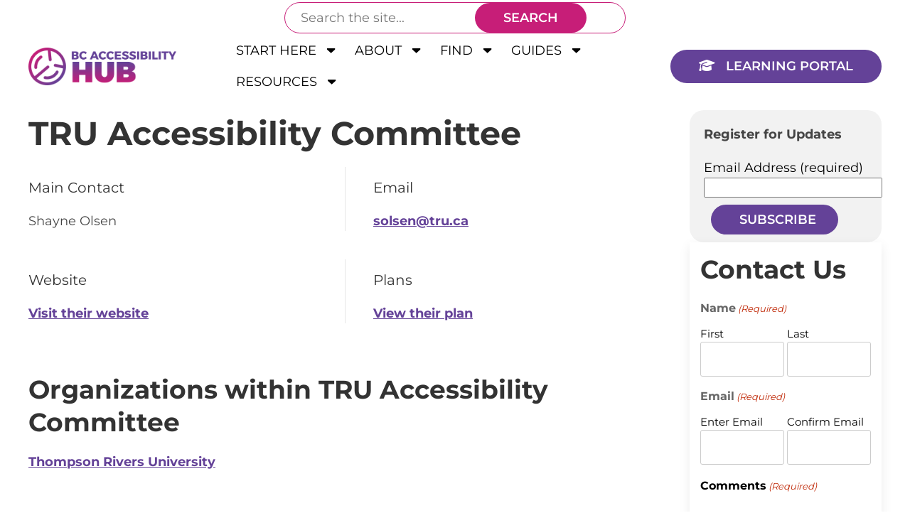

--- FILE ---
content_type: text/html; charset=UTF-8
request_url: https://bcaccessibilityhub.ca/committee/tru-accessibility-committee/
body_size: 21927
content:
<!doctype html>
<html lang="en-US" class="no-js">
	<head>
		<meta charset="UTF-8">
<script type="text/javascript">
/* <![CDATA[ */
var gform;gform||(document.addEventListener("gform_main_scripts_loaded",function(){gform.scriptsLoaded=!0}),document.addEventListener("gform/theme/scripts_loaded",function(){gform.themeScriptsLoaded=!0}),window.addEventListener("DOMContentLoaded",function(){gform.domLoaded=!0}),gform={domLoaded:!1,scriptsLoaded:!1,themeScriptsLoaded:!1,isFormEditor:()=>"function"==typeof InitializeEditor,callIfLoaded:function(o){return!(!gform.domLoaded||!gform.scriptsLoaded||!gform.themeScriptsLoaded&&!gform.isFormEditor()||(gform.isFormEditor()&&console.warn("The use of gform.initializeOnLoaded() is deprecated in the form editor context and will be removed in Gravity Forms 3.1."),o(),0))},initializeOnLoaded:function(o){gform.callIfLoaded(o)||(document.addEventListener("gform_main_scripts_loaded",()=>{gform.scriptsLoaded=!0,gform.callIfLoaded(o)}),document.addEventListener("gform/theme/scripts_loaded",()=>{gform.themeScriptsLoaded=!0,gform.callIfLoaded(o)}),window.addEventListener("DOMContentLoaded",()=>{gform.domLoaded=!0,gform.callIfLoaded(o)}))},hooks:{action:{},filter:{}},addAction:function(o,r,e,t){gform.addHook("action",o,r,e,t)},addFilter:function(o,r,e,t){gform.addHook("filter",o,r,e,t)},doAction:function(o){gform.doHook("action",o,arguments)},applyFilters:function(o){return gform.doHook("filter",o,arguments)},removeAction:function(o,r){gform.removeHook("action",o,r)},removeFilter:function(o,r,e){gform.removeHook("filter",o,r,e)},addHook:function(o,r,e,t,n){null==gform.hooks[o][r]&&(gform.hooks[o][r]=[]);var d=gform.hooks[o][r];null==n&&(n=r+"_"+d.length),gform.hooks[o][r].push({tag:n,callable:e,priority:t=null==t?10:t})},doHook:function(r,o,e){var t;if(e=Array.prototype.slice.call(e,1),null!=gform.hooks[r][o]&&((o=gform.hooks[r][o]).sort(function(o,r){return o.priority-r.priority}),o.forEach(function(o){"function"!=typeof(t=o.callable)&&(t=window[t]),"action"==r?t.apply(null,e):e[0]=t.apply(null,e)})),"filter"==r)return e[0]},removeHook:function(o,r,t,n){var e;null!=gform.hooks[o][r]&&(e=(e=gform.hooks[o][r]).filter(function(o,r,e){return!!(null!=n&&n!=o.tag||null!=t&&t!=o.priority)}),gform.hooks[o][r]=e)}});
/* ]]> */
</script>

		<title>TRU Accessibility Committee - BC Accessibility HUB</title>

		<link href="//www.google-analytics.com" rel="dns-prefetch">

		<meta http-equiv="X-UA-Compatible" content="IE=edge,chrome=1">
		<meta name="viewport" content="width=device-width, initial-scale=1.0">

		<meta name='robots' content='index, follow, max-image-preview:large, max-snippet:-1, max-video-preview:-1' />

	<!-- This site is optimized with the Yoast SEO plugin v26.7 - https://yoast.com/wordpress/plugins/seo/ -->
	<link rel="canonical" href="https://bcaccessibilityhub.ca/committee/tru-accessibility-committee/" />
	<meta property="og:locale" content="en_US" />
	<meta property="og:type" content="article" />
	<meta property="og:title" content="TRU Accessibility Committee - BC Accessibility HUB" />
	<meta property="og:url" content="https://bcaccessibilityhub.ca/committee/tru-accessibility-committee/" />
	<meta property="og:site_name" content="BC Accessibility HUB" />
	<meta property="article:modified_time" content="2025-04-01T20:02:45+00:00" />
	<meta name="twitter:card" content="summary_large_image" />
	<script type="application/ld+json" class="yoast-schema-graph">{"@context":"https://schema.org","@graph":[{"@type":"WebPage","@id":"https://bcaccessibilityhub.ca/committee/tru-accessibility-committee/","url":"https://bcaccessibilityhub.ca/committee/tru-accessibility-committee/","name":"TRU Accessibility Committee - BC Accessibility HUB","isPartOf":{"@id":"https://bcaccessibilityhub.ca/#website"},"datePublished":"2023-11-17T18:27:43+00:00","dateModified":"2025-04-01T20:02:45+00:00","breadcrumb":{"@id":"https://bcaccessibilityhub.ca/committee/tru-accessibility-committee/#breadcrumb"},"inLanguage":"en-US","potentialAction":[{"@type":"ReadAction","target":["https://bcaccessibilityhub.ca/committee/tru-accessibility-committee/"]}]},{"@type":"BreadcrumbList","@id":"https://bcaccessibilityhub.ca/committee/tru-accessibility-committee/#breadcrumb","itemListElement":[{"@type":"ListItem","position":1,"name":"Home","item":"https://bcaccessibilityhub.ca/"},{"@type":"ListItem","position":2,"name":"Committee","item":"https://bcaccessibilityhub.ca/committee/"},{"@type":"ListItem","position":3,"name":"TRU Accessibility Committee"}]},{"@type":"WebSite","@id":"https://bcaccessibilityhub.ca/#website","url":"https://bcaccessibilityhub.ca/","name":"BC Accessibility HUB","description":"Helping to Build an Accessible and Inclusive British Columbia","publisher":{"@id":"https://bcaccessibilityhub.ca/#organization"},"potentialAction":[{"@type":"SearchAction","target":{"@type":"EntryPoint","urlTemplate":"https://bcaccessibilityhub.ca/?s={search_term_string}"},"query-input":{"@type":"PropertyValueSpecification","valueRequired":true,"valueName":"search_term_string"}}],"inLanguage":"en-US"},{"@type":"Organization","@id":"https://bcaccessibilityhub.ca/#organization","name":"BC Accessibility HUB","url":"https://bcaccessibilityhub.ca/","logo":{"@type":"ImageObject","inLanguage":"en-US","@id":"https://bcaccessibilityhub.ca/#/schema/logo/image/","url":"https://bcaccessibilityhub.ca/wp-content/uploads/2023/02/BCAH-logo.png","contentUrl":"https://bcaccessibilityhub.ca/wp-content/uploads/2023/02/BCAH-logo.png","width":260,"height":66,"caption":"BC Accessibility HUB"},"image":{"@id":"https://bcaccessibilityhub.ca/#/schema/logo/image/"}}]}</script>
	<!-- / Yoast SEO plugin. -->


<link rel='dns-prefetch' href='//cdnjs.cloudflare.com' />
<link rel='dns-prefetch' href='//kit.fontawesome.com' />
<link rel="alternate" title="oEmbed (JSON)" type="application/json+oembed" href="https://bcaccessibilityhub.ca/wp-json/oembed/1.0/embed?url=https%3A%2F%2Fbcaccessibilityhub.ca%2Fcommittee%2Ftru-accessibility-committee%2F" />
<link rel="alternate" title="oEmbed (XML)" type="text/xml+oembed" href="https://bcaccessibilityhub.ca/wp-json/oembed/1.0/embed?url=https%3A%2F%2Fbcaccessibilityhub.ca%2Fcommittee%2Ftru-accessibility-committee%2F&#038;format=xml" />
<style id='wp-img-auto-sizes-contain-inline-css' type='text/css'>
img:is([sizes=auto i],[sizes^="auto," i]){contain-intrinsic-size:3000px 1500px}
/*# sourceURL=wp-img-auto-sizes-contain-inline-css */
</style>
<style id='wp-emoji-styles-inline-css' type='text/css'>

	img.wp-smiley, img.emoji {
		display: inline !important;
		border: none !important;
		box-shadow: none !important;
		height: 1em !important;
		width: 1em !important;
		margin: 0 0.07em !important;
		vertical-align: -0.1em !important;
		background: none !important;
		padding: 0 !important;
	}
/*# sourceURL=wp-emoji-styles-inline-css */
</style>
<style id='wp-block-library-inline-css' type='text/css'>
:root{--wp-block-synced-color:#7a00df;--wp-block-synced-color--rgb:122,0,223;--wp-bound-block-color:var(--wp-block-synced-color);--wp-editor-canvas-background:#ddd;--wp-admin-theme-color:#007cba;--wp-admin-theme-color--rgb:0,124,186;--wp-admin-theme-color-darker-10:#006ba1;--wp-admin-theme-color-darker-10--rgb:0,107,160.5;--wp-admin-theme-color-darker-20:#005a87;--wp-admin-theme-color-darker-20--rgb:0,90,135;--wp-admin-border-width-focus:2px}@media (min-resolution:192dpi){:root{--wp-admin-border-width-focus:1.5px}}.wp-element-button{cursor:pointer}:root .has-very-light-gray-background-color{background-color:#eee}:root .has-very-dark-gray-background-color{background-color:#313131}:root .has-very-light-gray-color{color:#eee}:root .has-very-dark-gray-color{color:#313131}:root .has-vivid-green-cyan-to-vivid-cyan-blue-gradient-background{background:linear-gradient(135deg,#00d084,#0693e3)}:root .has-purple-crush-gradient-background{background:linear-gradient(135deg,#34e2e4,#4721fb 50%,#ab1dfe)}:root .has-hazy-dawn-gradient-background{background:linear-gradient(135deg,#faaca8,#dad0ec)}:root .has-subdued-olive-gradient-background{background:linear-gradient(135deg,#fafae1,#67a671)}:root .has-atomic-cream-gradient-background{background:linear-gradient(135deg,#fdd79a,#004a59)}:root .has-nightshade-gradient-background{background:linear-gradient(135deg,#330968,#31cdcf)}:root .has-midnight-gradient-background{background:linear-gradient(135deg,#020381,#2874fc)}:root{--wp--preset--font-size--normal:16px;--wp--preset--font-size--huge:42px}.has-regular-font-size{font-size:1em}.has-larger-font-size{font-size:2.625em}.has-normal-font-size{font-size:var(--wp--preset--font-size--normal)}.has-huge-font-size{font-size:var(--wp--preset--font-size--huge)}.has-text-align-center{text-align:center}.has-text-align-left{text-align:left}.has-text-align-right{text-align:right}.has-fit-text{white-space:nowrap!important}#end-resizable-editor-section{display:none}.aligncenter{clear:both}.items-justified-left{justify-content:flex-start}.items-justified-center{justify-content:center}.items-justified-right{justify-content:flex-end}.items-justified-space-between{justify-content:space-between}.screen-reader-text{border:0;clip-path:inset(50%);height:1px;margin:-1px;overflow:hidden;padding:0;position:absolute;width:1px;word-wrap:normal!important}.screen-reader-text:focus{background-color:#ddd;clip-path:none;color:#444;display:block;font-size:1em;height:auto;left:5px;line-height:normal;padding:15px 23px 14px;text-decoration:none;top:5px;width:auto;z-index:100000}html :where(.has-border-color){border-style:solid}html :where([style*=border-top-color]){border-top-style:solid}html :where([style*=border-right-color]){border-right-style:solid}html :where([style*=border-bottom-color]){border-bottom-style:solid}html :where([style*=border-left-color]){border-left-style:solid}html :where([style*=border-width]){border-style:solid}html :where([style*=border-top-width]){border-top-style:solid}html :where([style*=border-right-width]){border-right-style:solid}html :where([style*=border-bottom-width]){border-bottom-style:solid}html :where([style*=border-left-width]){border-left-style:solid}html :where(img[class*=wp-image-]){height:auto;max-width:100%}:where(figure){margin:0 0 1em}html :where(.is-position-sticky){--wp-admin--admin-bar--position-offset:var(--wp-admin--admin-bar--height,0px)}@media screen and (max-width:600px){html :where(.is-position-sticky){--wp-admin--admin-bar--position-offset:0px}}

/*# sourceURL=wp-block-library-inline-css */
</style><style id='wp-block-search-inline-css' type='text/css'>
.wp-block-search__button{margin-left:10px;word-break:normal}.wp-block-search__button.has-icon{line-height:0}.wp-block-search__button svg{height:1.25em;min-height:24px;min-width:24px;width:1.25em;fill:currentColor;vertical-align:text-bottom}:where(.wp-block-search__button){border:1px solid #ccc;padding:6px 10px}.wp-block-search__inside-wrapper{display:flex;flex:auto;flex-wrap:nowrap;max-width:100%}.wp-block-search__label{width:100%}.wp-block-search.wp-block-search__button-only .wp-block-search__button{box-sizing:border-box;display:flex;flex-shrink:0;justify-content:center;margin-left:0;max-width:100%}.wp-block-search.wp-block-search__button-only .wp-block-search__inside-wrapper{min-width:0!important;transition-property:width}.wp-block-search.wp-block-search__button-only .wp-block-search__input{flex-basis:100%;transition-duration:.3s}.wp-block-search.wp-block-search__button-only.wp-block-search__searchfield-hidden,.wp-block-search.wp-block-search__button-only.wp-block-search__searchfield-hidden .wp-block-search__inside-wrapper{overflow:hidden}.wp-block-search.wp-block-search__button-only.wp-block-search__searchfield-hidden .wp-block-search__input{border-left-width:0!important;border-right-width:0!important;flex-basis:0;flex-grow:0;margin:0;min-width:0!important;padding-left:0!important;padding-right:0!important;width:0!important}:where(.wp-block-search__input){appearance:none;border:1px solid #949494;flex-grow:1;font-family:inherit;font-size:inherit;font-style:inherit;font-weight:inherit;letter-spacing:inherit;line-height:inherit;margin-left:0;margin-right:0;min-width:3rem;padding:8px;text-decoration:unset!important;text-transform:inherit}:where(.wp-block-search__button-inside .wp-block-search__inside-wrapper){background-color:#fff;border:1px solid #949494;box-sizing:border-box;padding:4px}:where(.wp-block-search__button-inside .wp-block-search__inside-wrapper) .wp-block-search__input{border:none;border-radius:0;padding:0 4px}:where(.wp-block-search__button-inside .wp-block-search__inside-wrapper) .wp-block-search__input:focus{outline:none}:where(.wp-block-search__button-inside .wp-block-search__inside-wrapper) :where(.wp-block-search__button){padding:4px 8px}.wp-block-search.aligncenter .wp-block-search__inside-wrapper{margin:auto}.wp-block[data-align=right] .wp-block-search.wp-block-search__button-only .wp-block-search__inside-wrapper{float:right}
/*# sourceURL=https://bcaccessibilityhub.ca/wp-includes/blocks/search/style.min.css */
</style>
<style id='global-styles-inline-css' type='text/css'>
:root{--wp--preset--aspect-ratio--square: 1;--wp--preset--aspect-ratio--4-3: 4/3;--wp--preset--aspect-ratio--3-4: 3/4;--wp--preset--aspect-ratio--3-2: 3/2;--wp--preset--aspect-ratio--2-3: 2/3;--wp--preset--aspect-ratio--16-9: 16/9;--wp--preset--aspect-ratio--9-16: 9/16;--wp--preset--color--black: #000000;--wp--preset--color--cyan-bluish-gray: #abb8c3;--wp--preset--color--white: #ffffff;--wp--preset--color--pale-pink: #f78da7;--wp--preset--color--vivid-red: #cf2e2e;--wp--preset--color--luminous-vivid-orange: #ff6900;--wp--preset--color--luminous-vivid-amber: #fcb900;--wp--preset--color--light-green-cyan: #7bdcb5;--wp--preset--color--vivid-green-cyan: #00d084;--wp--preset--color--pale-cyan-blue: #8ed1fc;--wp--preset--color--vivid-cyan-blue: #0693e3;--wp--preset--color--vivid-purple: #9b51e0;--wp--preset--gradient--vivid-cyan-blue-to-vivid-purple: linear-gradient(135deg,rgb(6,147,227) 0%,rgb(155,81,224) 100%);--wp--preset--gradient--light-green-cyan-to-vivid-green-cyan: linear-gradient(135deg,rgb(122,220,180) 0%,rgb(0,208,130) 100%);--wp--preset--gradient--luminous-vivid-amber-to-luminous-vivid-orange: linear-gradient(135deg,rgb(252,185,0) 0%,rgb(255,105,0) 100%);--wp--preset--gradient--luminous-vivid-orange-to-vivid-red: linear-gradient(135deg,rgb(255,105,0) 0%,rgb(207,46,46) 100%);--wp--preset--gradient--very-light-gray-to-cyan-bluish-gray: linear-gradient(135deg,rgb(238,238,238) 0%,rgb(169,184,195) 100%);--wp--preset--gradient--cool-to-warm-spectrum: linear-gradient(135deg,rgb(74,234,220) 0%,rgb(151,120,209) 20%,rgb(207,42,186) 40%,rgb(238,44,130) 60%,rgb(251,105,98) 80%,rgb(254,248,76) 100%);--wp--preset--gradient--blush-light-purple: linear-gradient(135deg,rgb(255,206,236) 0%,rgb(152,150,240) 100%);--wp--preset--gradient--blush-bordeaux: linear-gradient(135deg,rgb(254,205,165) 0%,rgb(254,45,45) 50%,rgb(107,0,62) 100%);--wp--preset--gradient--luminous-dusk: linear-gradient(135deg,rgb(255,203,112) 0%,rgb(199,81,192) 50%,rgb(65,88,208) 100%);--wp--preset--gradient--pale-ocean: linear-gradient(135deg,rgb(255,245,203) 0%,rgb(182,227,212) 50%,rgb(51,167,181) 100%);--wp--preset--gradient--electric-grass: linear-gradient(135deg,rgb(202,248,128) 0%,rgb(113,206,126) 100%);--wp--preset--gradient--midnight: linear-gradient(135deg,rgb(2,3,129) 0%,rgb(40,116,252) 100%);--wp--preset--font-size--small: 13px;--wp--preset--font-size--medium: 20px;--wp--preset--font-size--large: 36px;--wp--preset--font-size--x-large: 42px;--wp--preset--spacing--20: 0.44rem;--wp--preset--spacing--30: 0.67rem;--wp--preset--spacing--40: 1rem;--wp--preset--spacing--50: 1.5rem;--wp--preset--spacing--60: 2.25rem;--wp--preset--spacing--70: 3.38rem;--wp--preset--spacing--80: 5.06rem;--wp--preset--shadow--natural: 6px 6px 9px rgba(0, 0, 0, 0.2);--wp--preset--shadow--deep: 12px 12px 50px rgba(0, 0, 0, 0.4);--wp--preset--shadow--sharp: 6px 6px 0px rgba(0, 0, 0, 0.2);--wp--preset--shadow--outlined: 6px 6px 0px -3px rgb(255, 255, 255), 6px 6px rgb(0, 0, 0);--wp--preset--shadow--crisp: 6px 6px 0px rgb(0, 0, 0);}:where(.is-layout-flex){gap: 0.5em;}:where(.is-layout-grid){gap: 0.5em;}body .is-layout-flex{display: flex;}.is-layout-flex{flex-wrap: wrap;align-items: center;}.is-layout-flex > :is(*, div){margin: 0;}body .is-layout-grid{display: grid;}.is-layout-grid > :is(*, div){margin: 0;}:where(.wp-block-columns.is-layout-flex){gap: 2em;}:where(.wp-block-columns.is-layout-grid){gap: 2em;}:where(.wp-block-post-template.is-layout-flex){gap: 1.25em;}:where(.wp-block-post-template.is-layout-grid){gap: 1.25em;}.has-black-color{color: var(--wp--preset--color--black) !important;}.has-cyan-bluish-gray-color{color: var(--wp--preset--color--cyan-bluish-gray) !important;}.has-white-color{color: var(--wp--preset--color--white) !important;}.has-pale-pink-color{color: var(--wp--preset--color--pale-pink) !important;}.has-vivid-red-color{color: var(--wp--preset--color--vivid-red) !important;}.has-luminous-vivid-orange-color{color: var(--wp--preset--color--luminous-vivid-orange) !important;}.has-luminous-vivid-amber-color{color: var(--wp--preset--color--luminous-vivid-amber) !important;}.has-light-green-cyan-color{color: var(--wp--preset--color--light-green-cyan) !important;}.has-vivid-green-cyan-color{color: var(--wp--preset--color--vivid-green-cyan) !important;}.has-pale-cyan-blue-color{color: var(--wp--preset--color--pale-cyan-blue) !important;}.has-vivid-cyan-blue-color{color: var(--wp--preset--color--vivid-cyan-blue) !important;}.has-vivid-purple-color{color: var(--wp--preset--color--vivid-purple) !important;}.has-black-background-color{background-color: var(--wp--preset--color--black) !important;}.has-cyan-bluish-gray-background-color{background-color: var(--wp--preset--color--cyan-bluish-gray) !important;}.has-white-background-color{background-color: var(--wp--preset--color--white) !important;}.has-pale-pink-background-color{background-color: var(--wp--preset--color--pale-pink) !important;}.has-vivid-red-background-color{background-color: var(--wp--preset--color--vivid-red) !important;}.has-luminous-vivid-orange-background-color{background-color: var(--wp--preset--color--luminous-vivid-orange) !important;}.has-luminous-vivid-amber-background-color{background-color: var(--wp--preset--color--luminous-vivid-amber) !important;}.has-light-green-cyan-background-color{background-color: var(--wp--preset--color--light-green-cyan) !important;}.has-vivid-green-cyan-background-color{background-color: var(--wp--preset--color--vivid-green-cyan) !important;}.has-pale-cyan-blue-background-color{background-color: var(--wp--preset--color--pale-cyan-blue) !important;}.has-vivid-cyan-blue-background-color{background-color: var(--wp--preset--color--vivid-cyan-blue) !important;}.has-vivid-purple-background-color{background-color: var(--wp--preset--color--vivid-purple) !important;}.has-black-border-color{border-color: var(--wp--preset--color--black) !important;}.has-cyan-bluish-gray-border-color{border-color: var(--wp--preset--color--cyan-bluish-gray) !important;}.has-white-border-color{border-color: var(--wp--preset--color--white) !important;}.has-pale-pink-border-color{border-color: var(--wp--preset--color--pale-pink) !important;}.has-vivid-red-border-color{border-color: var(--wp--preset--color--vivid-red) !important;}.has-luminous-vivid-orange-border-color{border-color: var(--wp--preset--color--luminous-vivid-orange) !important;}.has-luminous-vivid-amber-border-color{border-color: var(--wp--preset--color--luminous-vivid-amber) !important;}.has-light-green-cyan-border-color{border-color: var(--wp--preset--color--light-green-cyan) !important;}.has-vivid-green-cyan-border-color{border-color: var(--wp--preset--color--vivid-green-cyan) !important;}.has-pale-cyan-blue-border-color{border-color: var(--wp--preset--color--pale-cyan-blue) !important;}.has-vivid-cyan-blue-border-color{border-color: var(--wp--preset--color--vivid-cyan-blue) !important;}.has-vivid-purple-border-color{border-color: var(--wp--preset--color--vivid-purple) !important;}.has-vivid-cyan-blue-to-vivid-purple-gradient-background{background: var(--wp--preset--gradient--vivid-cyan-blue-to-vivid-purple) !important;}.has-light-green-cyan-to-vivid-green-cyan-gradient-background{background: var(--wp--preset--gradient--light-green-cyan-to-vivid-green-cyan) !important;}.has-luminous-vivid-amber-to-luminous-vivid-orange-gradient-background{background: var(--wp--preset--gradient--luminous-vivid-amber-to-luminous-vivid-orange) !important;}.has-luminous-vivid-orange-to-vivid-red-gradient-background{background: var(--wp--preset--gradient--luminous-vivid-orange-to-vivid-red) !important;}.has-very-light-gray-to-cyan-bluish-gray-gradient-background{background: var(--wp--preset--gradient--very-light-gray-to-cyan-bluish-gray) !important;}.has-cool-to-warm-spectrum-gradient-background{background: var(--wp--preset--gradient--cool-to-warm-spectrum) !important;}.has-blush-light-purple-gradient-background{background: var(--wp--preset--gradient--blush-light-purple) !important;}.has-blush-bordeaux-gradient-background{background: var(--wp--preset--gradient--blush-bordeaux) !important;}.has-luminous-dusk-gradient-background{background: var(--wp--preset--gradient--luminous-dusk) !important;}.has-pale-ocean-gradient-background{background: var(--wp--preset--gradient--pale-ocean) !important;}.has-electric-grass-gradient-background{background: var(--wp--preset--gradient--electric-grass) !important;}.has-midnight-gradient-background{background: var(--wp--preset--gradient--midnight) !important;}.has-small-font-size{font-size: var(--wp--preset--font-size--small) !important;}.has-medium-font-size{font-size: var(--wp--preset--font-size--medium) !important;}.has-large-font-size{font-size: var(--wp--preset--font-size--large) !important;}.has-x-large-font-size{font-size: var(--wp--preset--font-size--x-large) !important;}
/*# sourceURL=global-styles-inline-css */
</style>

<style id='classic-theme-styles-inline-css' type='text/css'>
/*! This file is auto-generated */
.wp-block-button__link{color:#fff;background-color:#32373c;border-radius:9999px;box-shadow:none;text-decoration:none;padding:calc(.667em + 2px) calc(1.333em + 2px);font-size:1.125em}.wp-block-file__button{background:#32373c;color:#fff;text-decoration:none}
/*# sourceURL=/wp-includes/css/classic-themes.min.css */
</style>
<link rel='stylesheet' id='normalize-css' href='https://bcaccessibilityhub.ca/wp-content/themes/BCAH_Template/normalize.css?ver=1.0' media='all' />
<link rel='stylesheet' id='uikitcss-css' href='https://cdnjs.cloudflare.com/ajax/libs/uikit/3.11.1/css/uikit.min.css?ver=1.0' media='all' />
<link rel='stylesheet' id='html5blank-css' href='https://bcaccessibilityhub.ca/wp-content/themes/BCAH_Template/style.css?ver=2.7.4' media='all' />
<script type="text/javascript" src="https://bcaccessibilityhub.ca/wp-content/themes/BCAH_Template/js/lib/conditionizr-4.3.0.min.js?ver=4.3.0" id="conditionizr-js"></script>
<script type="text/javascript" src="https://bcaccessibilityhub.ca/wp-content/themes/BCAH_Template/js/lib/modernizr-2.7.1.min.js?ver=2.7.1" id="modernizr-js"></script>
<script type="text/javascript" src="https://bcaccessibilityhub.ca/wp-includes/js/jquery/jquery.min.js?ver=3.7.1" id="jquery-core-js"></script>
<script type="text/javascript" src="https://bcaccessibilityhub.ca/wp-includes/js/jquery/jquery-migrate.min.js?ver=3.4.1" id="jquery-migrate-js"></script>
<script type="text/javascript" src="https://bcaccessibilityhub.ca/wp-content/themes/BCAH_Template/js/scripts.js?ver=1.0.0" id="html5blankscripts-js"></script>
<script type="text/javascript" src="https://cdnjs.cloudflare.com/ajax/libs/uikit/3.11.1/js/uikit.min.js?ver=1.0.0" id="uikitjs-js"></script>
<script type="text/javascript" src="https://kit.fontawesome.com/c4d7b7d6e1.js?ver=1.0.1" id="fontawesome-js"></script>
<link rel="https://api.w.org/" href="https://bcaccessibilityhub.ca/wp-json/" /><meta name="generator" content="webp-uploads 2.6.1">
<meta name="generator" content="speculation-rules 1.6.0">
<link rel="icon" href="https://bcaccessibilityhub.ca/wp-content/uploads/2023/01/cropped-favicon-32x32.png" sizes="32x32" />
<link rel="icon" href="https://bcaccessibilityhub.ca/wp-content/uploads/2023/01/cropped-favicon-192x192.png" sizes="192x192" />
<link rel="apple-touch-icon" href="https://bcaccessibilityhub.ca/wp-content/uploads/2023/01/cropped-favicon-180x180.png" />
<meta name="msapplication-TileImage" content="https://bcaccessibilityhub.ca/wp-content/uploads/2023/01/cropped-favicon-270x270.png" />

		
	
	<style type="text/css">@font-face {font-family:Montserrat;font-style:normal;font-weight:400;src:url(/cf-fonts/v/montserrat/5.0.16/cyrillic-ext/wght/normal.woff2);unicode-range:U+0460-052F,U+1C80-1C88,U+20B4,U+2DE0-2DFF,U+A640-A69F,U+FE2E-FE2F;font-display:swap;}@font-face {font-family:Montserrat;font-style:normal;font-weight:400;src:url(/cf-fonts/v/montserrat/5.0.16/cyrillic/wght/normal.woff2);unicode-range:U+0301,U+0400-045F,U+0490-0491,U+04B0-04B1,U+2116;font-display:swap;}@font-face {font-family:Montserrat;font-style:normal;font-weight:400;src:url(/cf-fonts/v/montserrat/5.0.16/latin-ext/wght/normal.woff2);unicode-range:U+0100-02AF,U+0304,U+0308,U+0329,U+1E00-1E9F,U+1EF2-1EFF,U+2020,U+20A0-20AB,U+20AD-20CF,U+2113,U+2C60-2C7F,U+A720-A7FF;font-display:swap;}@font-face {font-family:Montserrat;font-style:normal;font-weight:400;src:url(/cf-fonts/v/montserrat/5.0.16/vietnamese/wght/normal.woff2);unicode-range:U+0102-0103,U+0110-0111,U+0128-0129,U+0168-0169,U+01A0-01A1,U+01AF-01B0,U+0300-0301,U+0303-0304,U+0308-0309,U+0323,U+0329,U+1EA0-1EF9,U+20AB;font-display:swap;}@font-face {font-family:Montserrat;font-style:normal;font-weight:400;src:url(/cf-fonts/v/montserrat/5.0.16/latin/wght/normal.woff2);unicode-range:U+0000-00FF,U+0131,U+0152-0153,U+02BB-02BC,U+02C6,U+02DA,U+02DC,U+0304,U+0308,U+0329,U+2000-206F,U+2074,U+20AC,U+2122,U+2191,U+2193,U+2212,U+2215,U+FEFF,U+FFFD;font-display:swap;}@font-face {font-family:Montserrat;font-style:normal;font-weight:600;src:url(/cf-fonts/v/montserrat/5.0.16/latin-ext/wght/normal.woff2);unicode-range:U+0100-02AF,U+0304,U+0308,U+0329,U+1E00-1E9F,U+1EF2-1EFF,U+2020,U+20A0-20AB,U+20AD-20CF,U+2113,U+2C60-2C7F,U+A720-A7FF;font-display:swap;}@font-face {font-family:Montserrat;font-style:normal;font-weight:600;src:url(/cf-fonts/v/montserrat/5.0.16/cyrillic/wght/normal.woff2);unicode-range:U+0301,U+0400-045F,U+0490-0491,U+04B0-04B1,U+2116;font-display:swap;}@font-face {font-family:Montserrat;font-style:normal;font-weight:600;src:url(/cf-fonts/v/montserrat/5.0.16/cyrillic-ext/wght/normal.woff2);unicode-range:U+0460-052F,U+1C80-1C88,U+20B4,U+2DE0-2DFF,U+A640-A69F,U+FE2E-FE2F;font-display:swap;}@font-face {font-family:Montserrat;font-style:normal;font-weight:600;src:url(/cf-fonts/v/montserrat/5.0.16/latin/wght/normal.woff2);unicode-range:U+0000-00FF,U+0131,U+0152-0153,U+02BB-02BC,U+02C6,U+02DA,U+02DC,U+0304,U+0308,U+0329,U+2000-206F,U+2074,U+20AC,U+2122,U+2191,U+2193,U+2212,U+2215,U+FEFF,U+FFFD;font-display:swap;}@font-face {font-family:Montserrat;font-style:normal;font-weight:600;src:url(/cf-fonts/v/montserrat/5.0.16/vietnamese/wght/normal.woff2);unicode-range:U+0102-0103,U+0110-0111,U+0128-0129,U+0168-0169,U+01A0-01A1,U+01AF-01B0,U+0300-0301,U+0303-0304,U+0308-0309,U+0323,U+0329,U+1EA0-1EF9,U+20AB;font-display:swap;}@font-face {font-family:Montserrat;font-style:normal;font-weight:700;src:url(/cf-fonts/v/montserrat/5.0.16/cyrillic-ext/wght/normal.woff2);unicode-range:U+0460-052F,U+1C80-1C88,U+20B4,U+2DE0-2DFF,U+A640-A69F,U+FE2E-FE2F;font-display:swap;}@font-face {font-family:Montserrat;font-style:normal;font-weight:700;src:url(/cf-fonts/v/montserrat/5.0.16/latin-ext/wght/normal.woff2);unicode-range:U+0100-02AF,U+0304,U+0308,U+0329,U+1E00-1E9F,U+1EF2-1EFF,U+2020,U+20A0-20AB,U+20AD-20CF,U+2113,U+2C60-2C7F,U+A720-A7FF;font-display:swap;}@font-face {font-family:Montserrat;font-style:normal;font-weight:700;src:url(/cf-fonts/v/montserrat/5.0.16/cyrillic/wght/normal.woff2);unicode-range:U+0301,U+0400-045F,U+0490-0491,U+04B0-04B1,U+2116;font-display:swap;}@font-face {font-family:Montserrat;font-style:normal;font-weight:700;src:url(/cf-fonts/v/montserrat/5.0.16/vietnamese/wght/normal.woff2);unicode-range:U+0102-0103,U+0110-0111,U+0128-0129,U+0168-0169,U+01A0-01A1,U+01AF-01B0,U+0300-0301,U+0303-0304,U+0308-0309,U+0323,U+0329,U+1EA0-1EF9,U+20AB;font-display:swap;}@font-face {font-family:Montserrat;font-style:normal;font-weight:700;src:url(/cf-fonts/v/montserrat/5.0.16/latin/wght/normal.woff2);unicode-range:U+0000-00FF,U+0131,U+0152-0153,U+02BB-02BC,U+02C6,U+02DA,U+02DC,U+0304,U+0308,U+0329,U+2000-206F,U+2074,U+20AC,U+2122,U+2191,U+2193,U+2212,U+2215,U+FEFF,U+FFFD;font-display:swap;}@font-face {font-family:Montserrat;font-style:normal;font-weight:900;src:url(/cf-fonts/v/montserrat/5.0.16/cyrillic/wght/normal.woff2);unicode-range:U+0301,U+0400-045F,U+0490-0491,U+04B0-04B1,U+2116;font-display:swap;}@font-face {font-family:Montserrat;font-style:normal;font-weight:900;src:url(/cf-fonts/v/montserrat/5.0.16/latin-ext/wght/normal.woff2);unicode-range:U+0100-02AF,U+0304,U+0308,U+0329,U+1E00-1E9F,U+1EF2-1EFF,U+2020,U+20A0-20AB,U+20AD-20CF,U+2113,U+2C60-2C7F,U+A720-A7FF;font-display:swap;}@font-face {font-family:Montserrat;font-style:normal;font-weight:900;src:url(/cf-fonts/v/montserrat/5.0.16/vietnamese/wght/normal.woff2);unicode-range:U+0102-0103,U+0110-0111,U+0128-0129,U+0168-0169,U+01A0-01A1,U+01AF-01B0,U+0300-0301,U+0303-0304,U+0308-0309,U+0323,U+0329,U+1EA0-1EF9,U+20AB;font-display:swap;}@font-face {font-family:Montserrat;font-style:normal;font-weight:900;src:url(/cf-fonts/v/montserrat/5.0.16/latin/wght/normal.woff2);unicode-range:U+0000-00FF,U+0131,U+0152-0153,U+02BB-02BC,U+02C6,U+02DA,U+02DC,U+0304,U+0308,U+0329,U+2000-206F,U+2074,U+20AC,U+2122,U+2191,U+2193,U+2212,U+2215,U+FEFF,U+FFFD;font-display:swap;}@font-face {font-family:Montserrat;font-style:normal;font-weight:900;src:url(/cf-fonts/v/montserrat/5.0.16/cyrillic-ext/wght/normal.woff2);unicode-range:U+0460-052F,U+1C80-1C88,U+20B4,U+2DE0-2DFF,U+A640-A69F,U+FE2E-FE2F;font-display:swap;}</style>
		<script>
        conditionizr.config({
            assets: 'https://bcaccessibilityhub.ca/wp-content/themes/BCAH_Template',
            tests: {}
        });
        </script>

	<link rel='stylesheet' id='gform_apc_theme-css' href='https://bcaccessibilityhub.ca/wp-content/plugins/gravityformsadvancedpostcreation/assets/css/dist/theme.min.css?ver=1.6.1' media='all' />
<link rel='stylesheet' id='gform_basic-css' href='https://bcaccessibilityhub.ca/wp-content/plugins/gravityforms/assets/css/dist/basic.min.css?ver=2.9.25' media='all' />
<link rel='stylesheet' id='gform_theme_components-css' href='https://bcaccessibilityhub.ca/wp-content/plugins/gravityforms/assets/css/dist/theme-components.min.css?ver=2.9.25' media='all' />
<link rel='stylesheet' id='gform_theme-css' href='https://bcaccessibilityhub.ca/wp-content/plugins/gravityforms/assets/css/dist/theme.min.css?ver=2.9.25' media='all' />
</head>
<body class="wp-singular committee-template-default single single-committee postid-1919 wp-theme-BCAH_Template tru-accessibility-committee">
<a href="#skip-to-main-content" class="ariaat-skip-link">Skip to content</a>
<!-- Google tag (gtag.js) -->
<script async src="https://www.googletagmanager.com/gtag/js?id=G-1MGY26H0G2"></script>
<script>
  window.dataLayer = window.dataLayer || [];
  function gtag(){dataLayer.push(arguments);}
  gtag('js', new Date());

  gtag('config', 'G-1MGY26H0G2');
</script>
		<div class="wrapper">

<div id="mobile_nav" uk-offcanvas="flip: true">
	<div class="uk-offcanvas-bar">
			<ul style="display: block; width: 100%; height: 53px;">
		  <li class="uk-float-right">
			<button class="uk-offcanvas-close" aria-label="Close menu">
			  <i class="fa-solid black fa-2x fa-xmark" aria-hidden="true"></i>
			</button>
		  </li>
</ul>
		<ul id="menu-menu" class="menu"><li id="menu-item-2236" class="menu-item menu-item-type-custom menu-item-object-custom menu-item-has-children menu-item-2236"><a href="#">Start Here <i class="fa-sharp fa-solid fa-caret-down uk-margin-small-left"></i></a>
<ul class="sub-menu">
	<li id="menu-item-2232" class="menu-item menu-item-type-post_type menu-item-object-page menu-item-2232"><a href="https://bcaccessibilityhub.ca/start-here/community-member/">Community Member</a></li>
	<li id="menu-item-2233" class="menu-item menu-item-type-post_type menu-item-object-page menu-item-2233"><a href="https://bcaccessibilityhub.ca/start-here/committees/">Committees</a></li>
	<li id="menu-item-2234" class="menu-item menu-item-type-post_type menu-item-object-page menu-item-2234"><a href="https://bcaccessibilityhub.ca/start-here/public-sector-organization/">Public Sector Organization</a></li>
	<li id="menu-item-2235" class="menu-item menu-item-type-post_type menu-item-object-page menu-item-2235"><a href="https://bcaccessibilityhub.ca/start-here/person-with-disabilities-pwd/">Person with Disabilities (PWD)</a></li>
</ul>
</li>
<li id="menu-item-91" class="menu-item menu-item-type-custom menu-item-object-custom menu-item-has-children menu-item-91"><a href="#">About <i class="fa-sharp fa-solid fa-caret-down uk-margin-small-left"></i></a>
<ul class="sub-menu">
	<li id="menu-item-84" class="menu-item menu-item-type-post_type menu-item-object-page menu-item-84"><a href="https://bcaccessibilityhub.ca/about/about-the-project/">About the Project</a></li>
	<li id="menu-item-81" class="menu-item menu-item-type-post_type menu-item-object-page menu-item-81"><a href="https://bcaccessibilityhub.ca/about/about-funding/">About Funding</a></li>
	<li id="menu-item-83" class="menu-item menu-item-type-post_type menu-item-object-page menu-item-83"><a href="https://bcaccessibilityhub.ca/about/about-team/">Accessible Organizations Project Team</a></li>
	<li id="menu-item-82" class="menu-item menu-item-type-post_type menu-item-object-page menu-item-82"><a href="https://bcaccessibilityhub.ca/about/about-site/">About Site</a></li>
	<li id="menu-item-2475" class="menu-item menu-item-type-post_type menu-item-object-page current_page_parent menu-item-2475"><a href="https://bcaccessibilityhub.ca/blog/">AOP Blog</a></li>
</ul>
</li>
<li id="menu-item-93" class="menu-item menu-item-type-custom menu-item-object-custom menu-item-has-children menu-item-93"><a href="#">Find <i class="fa-sharp fa-solid fa-caret-down uk-margin-small-left"></i></a>
<ul class="sub-menu">
	<li id="menu-item-89" class="menu-item menu-item-type-post_type menu-item-object-page menu-item-89"><a href="https://bcaccessibilityhub.ca/committees/find-an-organization/">Find an Organization</a></li>
	<li id="menu-item-499" class="menu-item menu-item-type-post_type menu-item-object-page menu-item-499"><a href="https://bcaccessibilityhub.ca/committees/organization-list/">Prescribed Organization List</a></li>
	<li id="menu-item-88" class="menu-item menu-item-type-post_type menu-item-object-page menu-item-88"><a href="https://bcaccessibilityhub.ca/committees/find-a-committee/">Find a Committee</a></li>
	<li id="menu-item-90" class="menu-item menu-item-type-post_type menu-item-object-page menu-item-90"><a href="https://bcaccessibilityhub.ca/committees/register-committee/">Register Committee</a></li>
</ul>
</li>
<li id="menu-item-94" class="menu-item menu-item-type-custom menu-item-object-custom menu-item-has-children menu-item-94"><a href="#">Guides <i class="fa-sharp fa-solid fa-caret-down uk-margin-small-left"></i></a>
<ul class="sub-menu">
	<li id="menu-item-99" class="menu-item menu-item-type-post_type menu-item-object-page menu-item-99"><a href="https://bcaccessibilityhub.ca/committees/establish-a-committee/">Establish a committee</a></li>
	<li id="menu-item-96" class="menu-item menu-item-type-post_type menu-item-object-page menu-item-96"><a href="https://bcaccessibilityhub.ca/plans/developing-a-plan/">Develop a Plan</a></li>
	<li id="menu-item-95" class="menu-item menu-item-type-post_type menu-item-object-page menu-item-95"><a href="https://bcaccessibilityhub.ca/feedback/">Get Feedback</a></li>
</ul>
</li>
<li id="menu-item-92" class="menu-item menu-item-type-custom menu-item-object-custom menu-item-has-children menu-item-92"><a href="#">Resources <i class="fa-sharp fa-solid fa-caret-down uk-margin-small-left"></i></a>
<ul class="sub-menu">
	<li id="menu-item-78" class="menu-item menu-item-type-post_type menu-item-object-page menu-item-78"><a href="https://bcaccessibilityhub.ca/resources/abc-act/">ABC Act</a></li>
	<li id="menu-item-77" class="menu-item menu-item-type-post_type menu-item-object-page menu-item-77"><a href="https://bcaccessibilityhub.ca/resources/accessibility-consulting-network/">Accessibility Consulting Network</a></li>
	<li id="menu-item-2477" class="menu-item menu-item-type-custom menu-item-object-custom menu-item-2477"><a href="https://bcaccessibilityhub.ca/accessibility-wins/">Accessibility Wins</a></li>
	<li id="menu-item-76" class="menu-item menu-item-type-post_type menu-item-object-page menu-item-76"><a href="https://bcaccessibilityhub.ca/resources/best-practices-and-research/">Best Practices and Research</a></li>
	<li id="menu-item-980" class="menu-item menu-item-type-post_type menu-item-object-page menu-item-980"><a href="https://bcaccessibilityhub.ca/funding/">Funding</a></li>
	<li id="menu-item-75" class="menu-item menu-item-type-post_type menu-item-object-page menu-item-75"><a href="https://bcaccessibilityhub.ca/resources/glossary/">Glossary &#038; Definitions</a></li>
	<li id="menu-item-70" class="menu-item menu-item-type-post_type menu-item-object-page menu-item-70"><a href="https://bcaccessibilityhub.ca/resources/learning/">Learning</a></li>
	<li id="menu-item-1262" class="menu-item menu-item-type-post_type menu-item-object-page menu-item-1262"><a href="https://bcaccessibilityhub.ca/resources/resources-for-local-governments/">Resources for Local Governments </a></li>
	<li id="menu-item-71" class="menu-item menu-item-type-post_type menu-item-object-page menu-item-71"><a href="https://bcaccessibilityhub.ca/resources/templates-and-examples/">Templates and Examples</a></li>
	<li id="menu-item-2505" class="menu-item menu-item-type-custom menu-item-object-custom menu-item-2505"><a href="https://bcaccessibilityhub.ca/resources/learning/">Webinars</a></li>
	<li id="menu-item-69" class="menu-item menu-item-type-post_type menu-item-object-page menu-item-69"><a href="https://bcaccessibilityhub.ca/resources/websites/">Websites</a></li>
</ul>
</li>
</ul>		
		<ul class="uk-text-center">
			<li><a href="https://portal.bcaccessibilityhub.ca/" target="_blank" class="purple-btn uk-margin-top"><i class="fa-solid fa-graduation-cap white uk-margin-small-right"></i> LEARNING PORTAL</a></li>
		</ul>
	</div>
</div>

			<header class="header clear" role="banner"  uk-scrollspy="cls: uk-animation-fade; delay: 300">
				<div class="uk-container uk-container-large">
					<div class="uk-width-2-5@m uk-margin-auto">
					<div id="block-8" class="widget_block widget_search"><form role="search" method="get" action="https://bcaccessibilityhub.ca/" class="wp-block-search__button-outside wp-block-search__text-button wp-block-search"    ><label class="wp-block-search__label screen-reader-text" for="wp-block-search__input-1" >Search</label><div class="wp-block-search__inside-wrapper" ><input class="wp-block-search__input" id="wp-block-search__input-1" placeholder="Search the site..." value="" type="search" name="s" required /><button aria-label="Search" class="wp-block-search__button wp-element-button" type="submit" > Search</button></div></form></div>
			  	</div>  
				</div>
				<div class="uk-container uk-container-large">
					<div class="uk-flex uk-flex-middle" uk-grid>
						<div class="uk-width-1-2 uk-width-1-5@m">
							<a href="https://bcaccessibilityhub.ca">
								<img class="logo" src="https://bcaccessibilityhub.ca/wp-content/themes/BCAH_Template/images/BCAH-logo.png" alt="BC Accessibility Hub Logo">
							</a>

						</div>
						<div class="uk-width-expand@m uk-visible@m">

							<nav aria-label="main navigation menu" class="nav uk-visible@l uk-flex uk-flex-center uk-flex-middle uk-width-1-1">
								<ul id="menu-menu-1" class="menu"><li class="menu-item menu-item-type-custom menu-item-object-custom menu-item-has-children menu-item-2236"><a href="#">Start Here <i class="fa-sharp fa-solid fa-caret-down uk-margin-small-left"></i></a>
<ul class="sub-menu">
	<li class="menu-item menu-item-type-post_type menu-item-object-page menu-item-2232"><a href="https://bcaccessibilityhub.ca/start-here/community-member/">Community Member</a></li>
	<li class="menu-item menu-item-type-post_type menu-item-object-page menu-item-2233"><a href="https://bcaccessibilityhub.ca/start-here/committees/">Committees</a></li>
	<li class="menu-item menu-item-type-post_type menu-item-object-page menu-item-2234"><a href="https://bcaccessibilityhub.ca/start-here/public-sector-organization/">Public Sector Organization</a></li>
	<li class="menu-item menu-item-type-post_type menu-item-object-page menu-item-2235"><a href="https://bcaccessibilityhub.ca/start-here/person-with-disabilities-pwd/">Person with Disabilities (PWD)</a></li>
</ul>
</li>
<li class="menu-item menu-item-type-custom menu-item-object-custom menu-item-has-children menu-item-91"><a href="#">About <i class="fa-sharp fa-solid fa-caret-down uk-margin-small-left"></i></a>
<ul class="sub-menu">
	<li class="menu-item menu-item-type-post_type menu-item-object-page menu-item-84"><a href="https://bcaccessibilityhub.ca/about/about-the-project/">About the Project</a></li>
	<li class="menu-item menu-item-type-post_type menu-item-object-page menu-item-81"><a href="https://bcaccessibilityhub.ca/about/about-funding/">About Funding</a></li>
	<li class="menu-item menu-item-type-post_type menu-item-object-page menu-item-83"><a href="https://bcaccessibilityhub.ca/about/about-team/">Accessible Organizations Project Team</a></li>
	<li class="menu-item menu-item-type-post_type menu-item-object-page menu-item-82"><a href="https://bcaccessibilityhub.ca/about/about-site/">About Site</a></li>
	<li class="menu-item menu-item-type-post_type menu-item-object-page current_page_parent menu-item-2475"><a href="https://bcaccessibilityhub.ca/blog/">AOP Blog</a></li>
</ul>
</li>
<li class="menu-item menu-item-type-custom menu-item-object-custom menu-item-has-children menu-item-93"><a href="#">Find <i class="fa-sharp fa-solid fa-caret-down uk-margin-small-left"></i></a>
<ul class="sub-menu">
	<li class="menu-item menu-item-type-post_type menu-item-object-page menu-item-89"><a href="https://bcaccessibilityhub.ca/committees/find-an-organization/">Find an Organization</a></li>
	<li class="menu-item menu-item-type-post_type menu-item-object-page menu-item-499"><a href="https://bcaccessibilityhub.ca/committees/organization-list/">Prescribed Organization List</a></li>
	<li class="menu-item menu-item-type-post_type menu-item-object-page menu-item-88"><a href="https://bcaccessibilityhub.ca/committees/find-a-committee/">Find a Committee</a></li>
	<li class="menu-item menu-item-type-post_type menu-item-object-page menu-item-90"><a href="https://bcaccessibilityhub.ca/committees/register-committee/">Register Committee</a></li>
</ul>
</li>
<li class="menu-item menu-item-type-custom menu-item-object-custom menu-item-has-children menu-item-94"><a href="#">Guides <i class="fa-sharp fa-solid fa-caret-down uk-margin-small-left"></i></a>
<ul class="sub-menu">
	<li class="menu-item menu-item-type-post_type menu-item-object-page menu-item-99"><a href="https://bcaccessibilityhub.ca/committees/establish-a-committee/">Establish a committee</a></li>
	<li class="menu-item menu-item-type-post_type menu-item-object-page menu-item-96"><a href="https://bcaccessibilityhub.ca/plans/developing-a-plan/">Develop a Plan</a></li>
	<li class="menu-item menu-item-type-post_type menu-item-object-page menu-item-95"><a href="https://bcaccessibilityhub.ca/feedback/">Get Feedback</a></li>
</ul>
</li>
<li class="menu-item menu-item-type-custom menu-item-object-custom menu-item-has-children menu-item-92"><a href="#">Resources <i class="fa-sharp fa-solid fa-caret-down uk-margin-small-left"></i></a>
<ul class="sub-menu">
	<li class="menu-item menu-item-type-post_type menu-item-object-page menu-item-78"><a href="https://bcaccessibilityhub.ca/resources/abc-act/">ABC Act</a></li>
	<li class="menu-item menu-item-type-post_type menu-item-object-page menu-item-77"><a href="https://bcaccessibilityhub.ca/resources/accessibility-consulting-network/">Accessibility Consulting Network</a></li>
	<li class="menu-item menu-item-type-custom menu-item-object-custom menu-item-2477"><a href="https://bcaccessibilityhub.ca/accessibility-wins/">Accessibility Wins</a></li>
	<li class="menu-item menu-item-type-post_type menu-item-object-page menu-item-76"><a href="https://bcaccessibilityhub.ca/resources/best-practices-and-research/">Best Practices and Research</a></li>
	<li class="menu-item menu-item-type-post_type menu-item-object-page menu-item-980"><a href="https://bcaccessibilityhub.ca/funding/">Funding</a></li>
	<li class="menu-item menu-item-type-post_type menu-item-object-page menu-item-75"><a href="https://bcaccessibilityhub.ca/resources/glossary/">Glossary &#038; Definitions</a></li>
	<li class="menu-item menu-item-type-post_type menu-item-object-page menu-item-70"><a href="https://bcaccessibilityhub.ca/resources/learning/">Learning</a></li>
	<li class="menu-item menu-item-type-post_type menu-item-object-page menu-item-1262"><a href="https://bcaccessibilityhub.ca/resources/resources-for-local-governments/">Resources for Local Governments </a></li>
	<li class="menu-item menu-item-type-post_type menu-item-object-page menu-item-71"><a href="https://bcaccessibilityhub.ca/resources/templates-and-examples/">Templates and Examples</a></li>
	<li class="menu-item menu-item-type-custom menu-item-object-custom menu-item-2505"><a href="https://bcaccessibilityhub.ca/resources/learning/">Webinars</a></li>
	<li class="menu-item menu-item-type-post_type menu-item-object-page menu-item-69"><a href="https://bcaccessibilityhub.ca/resources/websites/">Websites</a></li>
</ul>
</li>
</ul>							</nav>
						</div>
						<div class="uk-width-1-2 uk-width-auto@m">
							<div class="uk-text-right">
								<!--<a href="https://bcaccessibilityhub.ca/committees/find-an-organization/" class="purple-btn uk-visible@m"><i class="fa-solid fa-user white uk-margin-small-right"></i> ORGANIZATIONS</a>-->
								<a href="https://portal.bcaccessibilityhub.ca/" target="_blank" class="purple-btn uk-visible@m"><i class="fa-solid fa-graduation-cap white uk-margin-small-right"></i> LEARNING PORTAL</a>

							</div>

							<a class="uk-float-right uk-hidden@l menu_pointer" href="#mobile_nav" aria-label="Open Menu" uk-toggle>
								<i class="far fa-bars fa-2x"></i>
							</a>
						</div>
					</div>
				</div>
			</header>

<div class="uk-container uk-container-large" uk-scrollspy="cls: uk-animation-fade; delay: 300">
	<main role="main" id="skip-to-main-content">
		<div uk-grid>
			<section class="uk-width-1-1 uk-width-3-4@m">

			
				<article id="post-1919" class="post-1919 committee type-committee status-publish hentry">

					<h1>TRU Accessibility Committee</h1>
					<div class="uk-child-width-1-2@m uk-margin-top uk-margin-large-bottom uk-grid-divider" uk-grid>
					
						<div><h4>Main Contact</h4><p>Shayne Olsen</p></div>						<div><h4>Email</h4><p><a href="/cdn-cgi/l/email-protection#4734282b34222907333532692426"><span class="__cf_email__" data-cfemail="a2d1cdced1c7cce2d6d0d78cc1c3">[email&#160;protected]</span></a></p></div>						<div><h4>Website</h4><p><a href="https://www.tru.ca/vpacademic/edi-ar-office/accessibility-committee.html" target="_blank">Visit their website</a></p></div>						<div><h4>Plans</h4><p><a href="https://www.tru.ca/vpacademic/edi-ar-office/accessibility-committee/accessibility-plan.html" target="_blank">View their plan</a></p></div>												
						
						
					</div>
					
					

					                        							<h2>Organizations within TRU Accessibility Committee</h2>
                            <ul class="uk-child-width-1-3@m" uk-grid>
                                                            <li>
                                    <a href="https://bcaccessibilityhub.ca/organization/thompson-rivers-university/">
                                        Thompson Rivers University                                    </a>
                                </li>
                                                        </ul>
                        					



					<p class="uk-text-right"></p>

				</article>

						
			</section>
			<aside class="uk-width-1-1 uk-width-1-4@m" role="complementary">


<div id="mc_embed_signup">
  <form
    action="https://bcaccessibilityhub.us21.list-manage.com/subscribe/post?u=9756b5d2b4dd8984a245a0695&amp;id=805cb14651&amp;f_id=00648ee1f0"
    method="post"
    id="mc-embedded-subscribe-form"
    name="mc-embedded-subscribe-form"
    class="validate"
    target="_blank"
    novalidate
  >
	  <style type="text/css">
	#mc_embed_signup {
    background: #f2f2f2;
    width: 100%;
    border-radius: 20px;
    padding: 1px 20px;
    margin-top: 15px;
}
	/* Add your own Mailchimp form style overrides in your site stylesheet or in this style block.
	   We recommend moving this block and the preceding CSS link to the HEAD of your HTML file. */
</style>
	  <p><b> Register for Updates</b></p>
    <div id="mc_embed_signup_scroll">

      <div class="mc-field-group">
        <label for="mce-EMAIL">Email Address <span class="asterisk">(required)</span></label>
        <input
          type="email"
          value=""
          name="EMAIL"
          class="required email"
          id="mce-EMAIL"
          required
          aria-describedby="mce-error-response mce-success-response"
          aria-invalid="false"
        >
        <span id="mce-EMAIL-HELPERTEXT" class="helper_text"></span>
      </div>

      <div id="mce-responses" class="clear foot">
        <div class="response" id="mce-error-response" role="alert" hidden></div>
        <div class="response" id="mce-success-response" role="status" hidden></div>
      </div>

      <!-- honeypot for bots -->
      <div style="position:absolute; left:-5000px;" aria-hidden="true">
        <input type="text" name="b_9756b5d2b4dd8984a245a0695_805cb14651" tabindex="-1" value="">
      </div>

      <div class="optionalParent">
        <div class="clear foot">
          <input type="submit" value="Subscribe" name="subscribe" id="mc-embedded-subscribe" class="purple-btn">
        </div>
      </div>
    </div>
  </form>
</div>


	
	<div class="sidebar-widget uk-card uk-card-default uk-padding-small" uk-scrollspy="cls: uk-animation-fade; delay: 300">
		<h2 class="uk-margin-remove-top">Contact Us</h2>
		<div id="block-7" class="widget_block">
                <div class='gf_browser_chrome gform_wrapper gravity-theme gform-theme--no-framework' data-form-theme='gravity-theme' data-form-index='0' id='gform_wrapper_2' ><div id='gf_2' class='gform_anchor' tabindex='-1'></div><form method='post' enctype='multipart/form-data' target='gform_ajax_frame_2' id='gform_2'  action='/committee/tru-accessibility-committee/#gf_2' data-formid='2' novalidate>
                        <div class='gform-body gform_body'><div id='gform_fields_2' class='gform_fields top_label form_sublabel_above description_above validation_below'><fieldset id="field_2_1" class="gfield gfield--type-name gfield_contains_required field_sublabel_above gfield--no-description field_description_above field_validation_below gfield_visibility_visible"  ><legend class='gfield_label gform-field-label gfield_label_before_complex' >Name<span class="gfield_required"><span class="gfield_required gfield_required_text">(Required)</span></span></legend><div class='ginput_complex ginput_container ginput_container--name no_prefix has_first_name no_middle_name has_last_name no_suffix gf_name_has_2 ginput_container_name gform-grid-row' id='input_2_1'>
                            
                            <span id='input_2_1_3_container' class='name_first gform-grid-col gform-grid-col--size-auto' >
                                                    <label for='input_2_1_3' class='gform-field-label gform-field-label--type-sub '>First</label>
                                                    <input type='text' name='input_1.3' id='input_2_1_3' value=''   aria-required='true'    autocomplete="given-name" />
                                                </span>
                            
                            <span id='input_2_1_6_container' class='name_last gform-grid-col gform-grid-col--size-auto' >
                                                            <label for='input_2_1_6' class='gform-field-label gform-field-label--type-sub '>Last</label>
                                                            <input type='text' name='input_1.6' id='input_2_1_6' value=''   aria-required='true'    autocomplete="family-name" />
                                                        </span>
                            
                        </div></fieldset><fieldset id="field_2_2" class="gfield gfield--type-email gfield_contains_required field_sublabel_above gfield--no-description field_description_above field_validation_below gfield_visibility_visible"  ><legend class='gfield_label gform-field-label' >Email<span class="gfield_required"><span class="gfield_required gfield_required_text">(Required)</span></span></legend><div class='ginput_complex ginput_container ginput_container_email gform-grid-row' id='input_2_2_container'>
                                <span id='input_2_2_1_container' class='ginput_left gform-grid-col gform-grid-col--size-auto'>
                                    <label for='input_2_2' class='gform-field-label gform-field-label--type-sub '>Enter Email</label>
                                    <input class='' type='email' name='input_2' id='input_2_2' value=''    aria-required="true" aria-invalid="false"  />
                                </span>
                                <span id='input_2_2_2_container' class='ginput_right gform-grid-col gform-grid-col--size-auto'>
                                    <label for='input_2_2_2' class='gform-field-label gform-field-label--type-sub '>Confirm Email</label>
                                    <input class='' type='email' name='input_2_2' id='input_2_2_2' value=''    aria-required="true" aria-invalid="false"  />
                                </span>
                                <div class='gf_clear gf_clear_complex'></div>
                            </div></fieldset><div id="field_2_3" class="gfield gfield--type-textarea gfield_contains_required field_sublabel_above gfield--has-description field_description_above field_validation_below gfield_visibility_visible"  ><label class='gfield_label gform-field-label' for='input_2_3'>Comments<span class="gfield_required"><span class="gfield_required gfield_required_text">(Required)</span></span></label><div class='gfield_description' id='gfield_description_2_3'>Please let us know what&#039;s on your mind. Have a question for us? Ask away.</div><div class='ginput_container ginput_container_textarea'><textarea name='input_3' id='input_2_3' class='textarea medium'  aria-describedby="gfield_description_2_3" maxlength='600'  aria-required="true" aria-invalid="false"   rows='10' cols='50'></textarea></div></div><div id="field_2_4" class="gfield gfield--type-captcha field_sublabel_above gfield--no-description field_description_above hidden_label field_validation_below gfield_visibility_visible"  ><label class='gfield_label gform-field-label' for='input_2_4'>CAPTCHA</label><div id='input_2_4' class='ginput_container ginput_recaptcha' data-sitekey='6LfEH7IiAAAAABz6RWIYONFraVJDvUEoL7RW9WBd'  data-theme='light' data-tabindex='0'  data-badge=''></div></div></div></div>
        <div class='gform-footer gform_footer top_label'> <input type='submit' id='gform_submit_button_2' class='gform_button button' onclick='gform.submission.handleButtonClick(this);' data-submission-type='submit' value='Submit'  /> <input type='hidden' name='gform_ajax' value='form_id=2&amp;title=&amp;description=&amp;tabindex=0&amp;theme=gravity-theme&amp;styles={&quot;inputPrimaryColor&quot;:&quot;#204ce5&quot;}&amp;hash=72a382b2551797bec141cc0a09dbf0dc' />
            <input type='hidden' class='gform_hidden' name='gform_submission_method' data-js='gform_submission_method_2' value='iframe' />
            <input type='hidden' class='gform_hidden' name='gform_theme' data-js='gform_theme_2' id='gform_theme_2' value='gravity-theme' />
            <input type='hidden' class='gform_hidden' name='gform_style_settings' data-js='gform_style_settings_2' id='gform_style_settings_2' value='{&quot;inputPrimaryColor&quot;:&quot;#204ce5&quot;}' />
            <input type='hidden' class='gform_hidden' name='is_submit_2' value='1' />
            <input type='hidden' class='gform_hidden' name='gform_submit' value='2' />
            
            <input type='hidden' class='gform_hidden' name='gform_unique_id' value='' />
            <input type='hidden' class='gform_hidden' name='state_2' value='WyJbXSIsIjliZjBjMTQzMzQxYWM4NjE2MTNiYmZkMGQ1YjEwODJhIl0=' />
            <input type='hidden' autocomplete='off' class='gform_hidden' name='gform_target_page_number_2' id='gform_target_page_number_2' value='0' />
            <input type='hidden' autocomplete='off' class='gform_hidden' name='gform_source_page_number_2' id='gform_source_page_number_2' value='1' />
            <input type='hidden' name='gform_field_values' value='' />
            
        </div>
                        </form>
                        </div>
		                <iframe style='display:none;width:0px;height:0px;' src='about:blank' name='gform_ajax_frame_2' id='gform_ajax_frame_2' title='This iframe contains the logic required to handle Ajax powered Gravity Forms.'></iframe>
		                <script data-cfasync="false" src="/cdn-cgi/scripts/5c5dd728/cloudflare-static/email-decode.min.js"></script><script type="text/javascript">
/* <![CDATA[ */
 gform.initializeOnLoaded( function() {gformInitSpinner( 2, 'https://bcaccessibilityhub.ca/wp-content/plugins/gravityforms/images/spinner.svg', true );jQuery('#gform_ajax_frame_2').on('load',function(){var contents = jQuery(this).contents().find('*').html();var is_postback = contents.indexOf('GF_AJAX_POSTBACK') >= 0;if(!is_postback){return;}var form_content = jQuery(this).contents().find('#gform_wrapper_2');var is_confirmation = jQuery(this).contents().find('#gform_confirmation_wrapper_2').length > 0;var is_redirect = contents.indexOf('gformRedirect(){') >= 0;var is_form = form_content.length > 0 && ! is_redirect && ! is_confirmation;var mt = parseInt(jQuery('html').css('margin-top'), 10) + parseInt(jQuery('body').css('margin-top'), 10) + 100;if(is_form){jQuery('#gform_wrapper_2').html(form_content.html());if(form_content.hasClass('gform_validation_error')){jQuery('#gform_wrapper_2').addClass('gform_validation_error');} else {jQuery('#gform_wrapper_2').removeClass('gform_validation_error');}setTimeout( function() { /* delay the scroll by 50 milliseconds to fix a bug in chrome */ jQuery(document).scrollTop(jQuery('#gform_wrapper_2').offset().top - mt); }, 50 );if(window['gformInitDatepicker']) {gformInitDatepicker();}if(window['gformInitPriceFields']) {gformInitPriceFields();}var current_page = jQuery('#gform_source_page_number_2').val();gformInitSpinner( 2, 'https://bcaccessibilityhub.ca/wp-content/plugins/gravityforms/images/spinner.svg', true );jQuery(document).trigger('gform_page_loaded', [2, current_page]);window['gf_submitting_2'] = false;}else if(!is_redirect){var confirmation_content = jQuery(this).contents().find('.GF_AJAX_POSTBACK').html();if(!confirmation_content){confirmation_content = contents;}jQuery('#gform_wrapper_2').replaceWith(confirmation_content);jQuery(document).scrollTop(jQuery('#gf_2').offset().top - mt);jQuery(document).trigger('gform_confirmation_loaded', [2]);window['gf_submitting_2'] = false;wp.a11y.speak(jQuery('#gform_confirmation_message_2').text());}else{jQuery('#gform_2').append(contents);if(window['gformRedirect']) {gformRedirect();}}jQuery(document).trigger("gform_pre_post_render", [{ formId: "2", currentPage: "current_page", abort: function() { this.preventDefault(); } }]);        if (event && event.defaultPrevented) {                return;        }        const gformWrapperDiv = document.getElementById( "gform_wrapper_2" );        if ( gformWrapperDiv ) {            const visibilitySpan = document.createElement( "span" );            visibilitySpan.id = "gform_visibility_test_2";            gformWrapperDiv.insertAdjacentElement( "afterend", visibilitySpan );        }        const visibilityTestDiv = document.getElementById( "gform_visibility_test_2" );        let postRenderFired = false;        function triggerPostRender() {            if ( postRenderFired ) {                return;            }            postRenderFired = true;            gform.core.triggerPostRenderEvents( 2, current_page );            if ( visibilityTestDiv ) {                visibilityTestDiv.parentNode.removeChild( visibilityTestDiv );            }        }        function debounce( func, wait, immediate ) {            var timeout;            return function() {                var context = this, args = arguments;                var later = function() {                    timeout = null;                    if ( !immediate ) func.apply( context, args );                };                var callNow = immediate && !timeout;                clearTimeout( timeout );                timeout = setTimeout( later, wait );                if ( callNow ) func.apply( context, args );            };        }        const debouncedTriggerPostRender = debounce( function() {            triggerPostRender();        }, 200 );        if ( visibilityTestDiv && visibilityTestDiv.offsetParent === null ) {            const observer = new MutationObserver( ( mutations ) => {                mutations.forEach( ( mutation ) => {                    if ( mutation.type === 'attributes' && visibilityTestDiv.offsetParent !== null ) {                        debouncedTriggerPostRender();                        observer.disconnect();                    }                });            });            observer.observe( document.body, {                attributes: true,                childList: false,                subtree: true,                attributeFilter: [ 'style', 'class' ],            });        } else {            triggerPostRender();        }    } );} ); 
/* ]]> */
</script>
</div>	</div>


</aside>
		</div>
	</main>
</div>
		<footer class="footer uk-margin-large-top" role="contentinfo"  uk-scrollspy="cls: uk-animation-fade; delay: 300">
			<div class="uk-container uk-container-large">
				<div class="uk-margin-medium-top uk-margin-medium-bottom">
					<div class="uk-flex uk-flex-middle uk-text-center uk-grid-large" uk-grid>
						<div class="uk-width-1-6@m">
							<a href="https://bcaccessibilityhub.ca">
								<img class="logo" src="https://bcaccessibilityhub.ca/wp-content/themes/BCAH_Template/images/BCAH-logo.png" alt="BC Accessibility Hub Logo">
							</a>
						</div>
						<div class="uk-width-2-3@m uk-text-center">
							<a href="https://bcaccessibilityhub.ca/contact" class="pink-btn">CONTACT</a>
						</div>
												<div class="uk-width-1-6@m">
							<img src="https://bcaccessibilityhub.ca/wp-content/themes/BCAH_Template/images/disability-alliance-bc-logo.png" alt="Disability Alliance BC Logo">
						</div>
											</div>
				</div>
			</div>
			<div class="purple-bg copyright white">
				<div class="uk-container uk-container-large">
					<div uk-grid>
						<div class="uk-width-expand@m">
							This site has been developed by Disability Alliance BC through funding from the Government of British Columbia &copy; 2026						</div>
						<div class="uk-width-auto@m">
							<a href="https://bcaccessibilityhub.ca/privacy-policy/" class="white">PRIVACY</a>
						</div>
					</div>
				</div>
			</div>
		</footer>


		<!--<ul class="uk-list foot_list">
								<li class="page_item page-item-8 page_item_has_children"><a href="https://bcaccessibilityhub.ca/about/">About</a></li>
<li class="page_item page-item-2336"><a href="https://bcaccessibilityhub.ca/add-new-win/">Add New Win</a></li>
<li class="page_item page-item-2408 current_page_parent"><a href="https://bcaccessibilityhub.ca/blog/">AOP Blog</a></li>
<li class="page_item page-item-2437"><a href="https://bcaccessibilityhub.ca/__trashed/">BC Accessibility Wins</a></li>
<li class="page_item page-item-24 page_item_has_children"><a href="https://bcaccessibilityhub.ca/committees/">Committees</a></li>
<li class="page_item page-item-268"><a href="https://bcaccessibilityhub.ca/contact/">Contact</a></li>
<li class="page_item page-item-38"><a href="https://bcaccessibilityhub.ca/feedback/">Feedback</a></li>
<li class="page_item page-item-977"><a href="https://bcaccessibilityhub.ca/funding/">Funding</a></li>
<li class="page_item page-item-2129"><a href="https://bcaccessibilityhub.ca/getting-started/">Getting Started</a></li>
<li class="page_item page-item-2131"><a href="https://bcaccessibilityhub.ca/getting-started-for-people-with-disabilities-on-accessibility-committees/">Getting Started for People with Disabilities on Accessibility Committees</a></li>
<li class="page_item page-item-6"><a href="https://bcaccessibilityhub.ca/">Home</a></li>
<li class="page_item page-item-34 page_item_has_children"><a href="https://bcaccessibilityhub.ca/plans/">Plans</a></li>
<li class="page_item page-item-3"><a href="https://bcaccessibilityhub.ca/privacy-policy/">Privacy Policy</a></li>
<li class="page_item page-item-40 page_item_has_children"><a href="https://bcaccessibilityhub.ca/resources/">Resources</a></li>
<li class="page_item page-item-2221 page_item_has_children"><a href="https://bcaccessibilityhub.ca/start-here/">Start Here</a></li>
							</ul>

							OR LIST SUBPAGES LIKE THIS:

							<div class="uk-child-width-1-2@m uk-grid-small" uk-grid>
															</div>


							-->


	</div><!-- /wrapper -->

	<script type="speculationrules">
{"prerender":[{"source":"document","where":{"and":[{"href_matches":"/*"},{"not":{"href_matches":["/wp-*.php","/wp-admin/*","/wp-content/uploads/*","/wp-content/*","/wp-content/plugins/*","/wp-content/themes/BCAH_Template/*","/*\\?(.+)"]}},{"not":{"selector_matches":"a[rel~=\"nofollow\"]"}},{"not":{"selector_matches":".no-prerender, .no-prerender a"}},{"not":{"selector_matches":".no-prefetch, .no-prefetch a"}}]},"eagerness":"moderate"}]}
</script>
<script type="text/javascript" src="https://bcaccessibilityhub.ca/wp-includes/js/dist/dom-ready.min.js?ver=f77871ff7694fffea381" id="wp-dom-ready-js"></script>
<script type="text/javascript" src="https://bcaccessibilityhub.ca/wp-includes/js/dist/hooks.min.js?ver=dd5603f07f9220ed27f1" id="wp-hooks-js"></script>
<script type="text/javascript" src="https://bcaccessibilityhub.ca/wp-includes/js/dist/i18n.min.js?ver=c26c3dc7bed366793375" id="wp-i18n-js"></script>
<script type="text/javascript" id="wp-i18n-js-after">
/* <![CDATA[ */
wp.i18n.setLocaleData( { 'text direction\u0004ltr': [ 'ltr' ] } );
//# sourceURL=wp-i18n-js-after
/* ]]> */
</script>
<script type="text/javascript" src="https://bcaccessibilityhub.ca/wp-includes/js/dist/a11y.min.js?ver=cb460b4676c94bd228ed" id="wp-a11y-js"></script>
<script type="text/javascript" defer='defer' src="https://bcaccessibilityhub.ca/wp-content/plugins/gravityforms/js/jquery.json.min.js?ver=2.9.25" id="gform_json-js"></script>
<script type="text/javascript" id="gform_gravityforms-js-extra">
/* <![CDATA[ */
var gform_i18n = {"datepicker":{"days":{"monday":"Mo","tuesday":"Tu","wednesday":"We","thursday":"Th","friday":"Fr","saturday":"Sa","sunday":"Su"},"months":{"january":"January","february":"February","march":"March","april":"April","may":"May","june":"June","july":"July","august":"August","september":"September","october":"October","november":"November","december":"December"},"firstDay":0,"iconText":"Select date"}};
var gf_legacy_multi = [];
var gform_gravityforms = {"strings":{"invalid_file_extension":"This type of file is not allowed. Must be one of the following:","delete_file":"Delete this file","in_progress":"in progress","file_exceeds_limit":"File exceeds size limit","illegal_extension":"This type of file is not allowed.","max_reached":"Maximum number of files reached","unknown_error":"There was a problem while saving the file on the server","currently_uploading":"Please wait for the uploading to complete","cancel":"Cancel","cancel_upload":"Cancel this upload","cancelled":"Cancelled","error":"Error","message":"Message"},"vars":{"images_url":"https://bcaccessibilityhub.ca/wp-content/plugins/gravityforms/images"}};
var gf_global = {"gf_currency_config":{"name":"U.S. Dollar","symbol_left":"$","symbol_right":"","symbol_padding":"","thousand_separator":",","decimal_separator":".","decimals":2,"code":"USD"},"base_url":"https://bcaccessibilityhub.ca/wp-content/plugins/gravityforms","number_formats":[],"spinnerUrl":"https://bcaccessibilityhub.ca/wp-content/plugins/gravityforms/images/spinner.svg","version_hash":"6dcc6a13311b483c2127bf6ed90fcb5f","strings":{"newRowAdded":"New row added.","rowRemoved":"Row removed","formSaved":"The form has been saved.  The content contains the link to return and complete the form."}};
//# sourceURL=gform_gravityforms-js-extra
/* ]]> */
</script>
<script type="text/javascript" defer='defer' src="https://bcaccessibilityhub.ca/wp-content/plugins/gravityforms/js/gravityforms.min.js?ver=2.9.25" id="gform_gravityforms-js"></script>
<script type="text/javascript" defer='defer' src="https://www.google.com/recaptcha/api.js?hl=en&amp;ver=6.9#038;render=explicit" id="gform_recaptcha-js"></script>
<script type="text/javascript" defer='defer' src="https://bcaccessibilityhub.ca/wp-content/plugins/gravityforms/js/jquery.textareaCounter.plugin.min.js?ver=2.9.25" id="gform_textarea_counter-js"></script>
<script type="text/javascript" defer='defer' src="https://bcaccessibilityhub.ca/wp-content/plugins/gravityforms/assets/js/dist/utils.min.js?ver=48a3755090e76a154853db28fc254681" id="gform_gravityforms_utils-js"></script>
<script type="text/javascript" defer='defer' src="https://bcaccessibilityhub.ca/wp-content/plugins/gravityforms/assets/js/dist/vendor-theme.min.js?ver=4f8b3915c1c1e1a6800825abd64b03cb" id="gform_gravityforms_theme_vendors-js"></script>
<script type="text/javascript" id="gform_gravityforms_theme-js-extra">
/* <![CDATA[ */
var gform_theme_config = {"common":{"form":{"honeypot":{"version_hash":"6dcc6a13311b483c2127bf6ed90fcb5f"},"ajax":{"ajaxurl":"https://bcaccessibilityhub.ca/wp-admin/admin-ajax.php","ajax_submission_nonce":"1b33e7ff4f","i18n":{"step_announcement":"Step %1$s of %2$s, %3$s","unknown_error":"There was an unknown error processing your request. Please try again."}}}},"hmr_dev":"","public_path":"https://bcaccessibilityhub.ca/wp-content/plugins/gravityforms/assets/js/dist/","config_nonce":"1c148033fe"};
//# sourceURL=gform_gravityforms_theme-js-extra
/* ]]> */
</script>
<script type="text/javascript" defer='defer' src="https://bcaccessibilityhub.ca/wp-content/plugins/gravityforms/assets/js/dist/scripts-theme.min.js?ver=244d9e312b90e462b62b2d9b9d415753" id="gform_gravityforms_theme-js"></script>
<script type="text/javascript" defer='defer' src="https://bcaccessibilityhub.ca/wp-content/plugins/gravityformsadvancedpostcreation/assets/js/dist/vendor-theme.min.js?ver=1.6.1" id="gform_apc_vendor_theme-js"></script>
<script type="text/javascript" id="gform_apc_shared-js-extra">
/* <![CDATA[ */
var gform_apc_shared = {"i18n":{"untitledPost":"Untitled","published":"Published","draft":"Draft","columnTitle":"Title","columnStatus":"Status","columnDate":"Date","columnActions":"Actions","previousPage":"Previous Page","previousLabel":"Prev","nextPage":"Next Page","nextLabel":"Next","noPostsFoundMessage":"No Editable Posts Found"},"pagination":{"ajax_url":"https://bcaccessibilityhub.ca/wp-admin/admin-ajax.php","nonce":"ec49d916c9"}};
//# sourceURL=gform_apc_shared-js-extra
/* ]]> */
</script>
<script type="text/javascript" defer='defer' src="https://bcaccessibilityhub.ca/wp-content/plugins/gravityformsadvancedpostcreation/assets/js/dist/scripts-theme.min.js?ver=1.6.1" id="gform_apc_theme_script-js"></script>
<script id="wp-emoji-settings" type="application/json">
{"baseUrl":"https://s.w.org/images/core/emoji/17.0.2/72x72/","ext":".png","svgUrl":"https://s.w.org/images/core/emoji/17.0.2/svg/","svgExt":".svg","source":{"concatemoji":"https://bcaccessibilityhub.ca/wp-includes/js/wp-emoji-release.min.js?ver=6.9"}}
</script>
<script type="module">
/* <![CDATA[ */
/*! This file is auto-generated */
const a=JSON.parse(document.getElementById("wp-emoji-settings").textContent),o=(window._wpemojiSettings=a,"wpEmojiSettingsSupports"),s=["flag","emoji"];function i(e){try{var t={supportTests:e,timestamp:(new Date).valueOf()};sessionStorage.setItem(o,JSON.stringify(t))}catch(e){}}function c(e,t,n){e.clearRect(0,0,e.canvas.width,e.canvas.height),e.fillText(t,0,0);t=new Uint32Array(e.getImageData(0,0,e.canvas.width,e.canvas.height).data);e.clearRect(0,0,e.canvas.width,e.canvas.height),e.fillText(n,0,0);const a=new Uint32Array(e.getImageData(0,0,e.canvas.width,e.canvas.height).data);return t.every((e,t)=>e===a[t])}function p(e,t){e.clearRect(0,0,e.canvas.width,e.canvas.height),e.fillText(t,0,0);var n=e.getImageData(16,16,1,1);for(let e=0;e<n.data.length;e++)if(0!==n.data[e])return!1;return!0}function u(e,t,n,a){switch(t){case"flag":return n(e,"\ud83c\udff3\ufe0f\u200d\u26a7\ufe0f","\ud83c\udff3\ufe0f\u200b\u26a7\ufe0f")?!1:!n(e,"\ud83c\udde8\ud83c\uddf6","\ud83c\udde8\u200b\ud83c\uddf6")&&!n(e,"\ud83c\udff4\udb40\udc67\udb40\udc62\udb40\udc65\udb40\udc6e\udb40\udc67\udb40\udc7f","\ud83c\udff4\u200b\udb40\udc67\u200b\udb40\udc62\u200b\udb40\udc65\u200b\udb40\udc6e\u200b\udb40\udc67\u200b\udb40\udc7f");case"emoji":return!a(e,"\ud83e\u1fac8")}return!1}function f(e,t,n,a){let r;const o=(r="undefined"!=typeof WorkerGlobalScope&&self instanceof WorkerGlobalScope?new OffscreenCanvas(300,150):document.createElement("canvas")).getContext("2d",{willReadFrequently:!0}),s=(o.textBaseline="top",o.font="600 32px Arial",{});return e.forEach(e=>{s[e]=t(o,e,n,a)}),s}function r(e){var t=document.createElement("script");t.src=e,t.defer=!0,document.head.appendChild(t)}a.supports={everything:!0,everythingExceptFlag:!0},new Promise(t=>{let n=function(){try{var e=JSON.parse(sessionStorage.getItem(o));if("object"==typeof e&&"number"==typeof e.timestamp&&(new Date).valueOf()<e.timestamp+604800&&"object"==typeof e.supportTests)return e.supportTests}catch(e){}return null}();if(!n){if("undefined"!=typeof Worker&&"undefined"!=typeof OffscreenCanvas&&"undefined"!=typeof URL&&URL.createObjectURL&&"undefined"!=typeof Blob)try{var e="postMessage("+f.toString()+"("+[JSON.stringify(s),u.toString(),c.toString(),p.toString()].join(",")+"));",a=new Blob([e],{type:"text/javascript"});const r=new Worker(URL.createObjectURL(a),{name:"wpTestEmojiSupports"});return void(r.onmessage=e=>{i(n=e.data),r.terminate(),t(n)})}catch(e){}i(n=f(s,u,c,p))}t(n)}).then(e=>{for(const n in e)a.supports[n]=e[n],a.supports.everything=a.supports.everything&&a.supports[n],"flag"!==n&&(a.supports.everythingExceptFlag=a.supports.everythingExceptFlag&&a.supports[n]);var t;a.supports.everythingExceptFlag=a.supports.everythingExceptFlag&&!a.supports.flag,a.supports.everything||((t=a.source||{}).concatemoji?r(t.concatemoji):t.wpemoji&&t.twemoji&&(r(t.twemoji),r(t.wpemoji)))});
//# sourceURL=https://bcaccessibilityhub.ca/wp-includes/js/wp-emoji-loader.min.js
/* ]]> */
</script>
<script type="text/javascript">
/* <![CDATA[ */
 gform.initializeOnLoaded( function() { jQuery(document).on('gform_post_render', function(event, formId, currentPage){if(formId == 2) {if(!jQuery('#input_2_3+.ginput_counter').length){jQuery('#input_2_3').textareaCount(    {'maxCharacterSize': 600,    'originalStyle': 'ginput_counter gfield_description',	 'truncate': true,	 'errorStyle' : '',    'displayFormat' : '#input of #max max characters'    });jQuery('#input_2_3').next('.ginput_counter').attr('aria-live','polite');}} } );jQuery(document).on('gform_post_conditional_logic', function(event, formId, fields, isInit){} ) } ); 
/* ]]> */
</script>
<script type="text/javascript">
/* <![CDATA[ */
 gform.initializeOnLoaded( function() {jQuery(document).trigger("gform_pre_post_render", [{ formId: "2", currentPage: "1", abort: function() { this.preventDefault(); } }]);        if (event && event.defaultPrevented) {                return;        }        const gformWrapperDiv = document.getElementById( "gform_wrapper_2" );        if ( gformWrapperDiv ) {            const visibilitySpan = document.createElement( "span" );            visibilitySpan.id = "gform_visibility_test_2";            gformWrapperDiv.insertAdjacentElement( "afterend", visibilitySpan );        }        const visibilityTestDiv = document.getElementById( "gform_visibility_test_2" );        let postRenderFired = false;        function triggerPostRender() {            if ( postRenderFired ) {                return;            }            postRenderFired = true;            gform.core.triggerPostRenderEvents( 2, 1 );            if ( visibilityTestDiv ) {                visibilityTestDiv.parentNode.removeChild( visibilityTestDiv );            }        }        function debounce( func, wait, immediate ) {            var timeout;            return function() {                var context = this, args = arguments;                var later = function() {                    timeout = null;                    if ( !immediate ) func.apply( context, args );                };                var callNow = immediate && !timeout;                clearTimeout( timeout );                timeout = setTimeout( later, wait );                if ( callNow ) func.apply( context, args );            };        }        const debouncedTriggerPostRender = debounce( function() {            triggerPostRender();        }, 200 );        if ( visibilityTestDiv && visibilityTestDiv.offsetParent === null ) {            const observer = new MutationObserver( ( mutations ) => {                mutations.forEach( ( mutation ) => {                    if ( mutation.type === 'attributes' && visibilityTestDiv.offsetParent !== null ) {                        debouncedTriggerPostRender();                        observer.disconnect();                    }                });            });            observer.observe( document.body, {                attributes: true,                childList: false,                subtree: true,                attributeFilter: [ 'style', 'class' ],            });        } else {            triggerPostRender();        }    } ); 
/* ]]> */
</script>

<script>
(function () {
  // Run after DOM is ready
  if (document.readyState === 'loading') {
    document.addEventListener('DOMContentLoaded', init);
  } else {
    init();
  }

  function init() {
    const rootNav = document.querySelector('nav[aria-label="main navigation menu"]');
    if (!rootNav) return;

    const menus = rootNav.querySelectorAll('.menu, :scope > ul');

    let idCount = 0;
    const uid = (p = 'submenu-') => p + (++idCount);
    
    // ---------- Helpers ----------
    function closeSubmenu(li, returnFocus = false) {
      const btn = li.querySelector(':scope > .submenu-toggle'); 
      const submenu = li.querySelector(':scope > .sub-menu');
      if (!btn || !submenu) return;
      btn.setAttribute('aria-expanded', 'false');
      submenu.hidden = true;
      li.classList.remove('is-open');
      if (returnFocus) btn.focus();
    }

    function openSubmenu(li) {
      const btn = li.querySelector(':scope > .submenu-toggle');
      const submenu = li.querySelector(':scope > .sub-menu');
      if (!btn || !submenu) return;
      
      const siblings = Array.from(li.parentElement.children);
      siblings.forEach(sib => { if (sib !== li) closeSubmenu(sib); });
      
      btn.setAttribute('aria-expanded', 'true');
      submenu.hidden = false;
      li.classList.add('is-open');
    }

    function toggleSubmenu(li) {
      const btn = li.querySelector(':scope > .submenu-toggle');
      const expanded = btn && btn.getAttribute('aria-expanded') === 'true';
      expanded ? closeSubmenu(li) : openSubmenu(li);
    }

    function getTopLevelItems() {
      const firstMenu = menus[0];
      if (!firstMenu) return [];
      return Array.from(firstMenu.children).filter(el => el.matches('li'));
    }

    function moveFocusTopLevel(currentLI, dir) {
      const items = getTopLevelItems();
      const idx = items.indexOf(currentLI);
      if (idx === -1) return;
      const nextIdx = (idx + (dir === 'next' ? 1 : -1) + items.length) % items.length;
      const next = items[nextIdx];
      const nextToggle = next.querySelector(':scope > .submenu-toggle') || next.querySelector(':scope > a');
      if (nextToggle) nextToggle.focus();
    }

    function submenuItems(ul) {
      const directLinks = Array.from(ul.querySelectorAll(':scope > li > a, :scope > li > button'));
      return directLinks.filter(el => el.offsetParent !== null);
    }

    function focusFirstInSubmenu(ul) {
      const items = submenuItems(ul);
      if(items[0]) items[0].focus();
    }

    function focusLastInSubmenu(ul) {
      const items = submenuItems(ul);
      if(items.length) items[items.length - 1].focus();
    }

    // Close on click outside
    document.addEventListener('click', (e) => {
      if (!rootNav.contains(e.target)) {
        rootNav.querySelectorAll('li.menu-item-has-children').forEach(li => closeSubmenu(li));
      }
    });

    // ---------- Main Logic ----------
    menus.forEach(menu => {
      const parents = menu.querySelectorAll('li.menu-item-has-children');

      parents.forEach(li => {
        let link = li.querySelector(':scope > a, :scope > span');
        const submenu = li.querySelector(':scope > .sub-menu');
        if (!submenu) return;

        if (!submenu.id) submenu.id = uid();
        
        // 1. Handle Toggle Button Creation/Swap
        let btn = li.querySelector(':scope > button.submenu-toggle');

        // Swap '#' links for buttons
        if (!btn && link && link.tagName === 'A' && link.getAttribute('href') === '#') {
           btn = document.createElement('button');
           btn.type = 'button';
           btn.className = link.className;
           btn.classList.add('submenu-toggle');
           btn.innerHTML = link.innerHTML;
           btn.setAttribute('aria-haspopup', 'true');
           btn.setAttribute('aria-expanded', 'false');
           btn.setAttribute('aria-controls', submenu.id);
           
           link.replaceWith(btn);
           link = null; // Reference is gone
        }

        // Fallback: Create separate button if real link exists
        if (!btn) {
          btn = document.createElement('button');
          btn.type = 'button';
          btn.className = 'submenu-toggle'; 
          btn.setAttribute('aria-haspopup', 'true');
          btn.setAttribute('aria-expanded', 'false');
          btn.setAttribute('aria-controls', submenu.id);
          const label = (link?.textContent || 'Submenu').trim();
          btn.setAttribute('aria-label', label + ' submenu');
          
          if (link && link.parentNode === li) link.after(btn); 
          else li.prepend(btn);
        }

        // 2. NEW: Add Dynamic aria-labels to Submenu Items
        // Get the parent label (from the new button, or the original link if it still exists)
        const parentLabel = (btn.textContent || link?.textContent || 'Menu').trim();
        
        const subLinks = submenu.querySelectorAll('a');
        subLinks.forEach(subLink => {
          // Only add if not already present
          if (!subLink.hasAttribute('aria-label')) {
             const childText = subLink.textContent.trim();
             // Pattern: "Parent Label: Child Label" (e.g. "Services: Web Design")
             // This gives screen reader users context about which section they are in.
             subLink.setAttribute('aria-label', `${parentLabel}: ${childText}`);
          }
        });

        // 3. Init State
        submenu.hidden = true;
        li.classList.remove('is-open');

        // 4. Event Listeners
        btn.addEventListener('click', () => toggleSubmenu(li));

        btn.addEventListener('keydown', (e) => {
          const key = e.key;
          if (key === ' ' || key === 'Enter') {
            e.preventDefault();
            toggleSubmenu(li);
            if (!submenu.hidden) focusFirstInSubmenu(submenu);
          } else if (key === 'ArrowDown') {
            e.preventDefault();
            if (submenu.hidden) openSubmenu(li);
            focusFirstInSubmenu(submenu);
          } else if (key === 'ArrowUp') {
            e.preventDefault();
            if (submenu.hidden) openSubmenu(li);
            focusLastInSubmenu(submenu);
          } else if (key === 'ArrowRight') {
            e.preventDefault();
            moveFocusTopLevel(li, 'next');
          } else if (key === 'ArrowLeft') {
            e.preventDefault();
            moveFocusTopLevel(li, 'prev');
          } else if (key === 'Home') {
            e.preventDefault();
            const firstTop = getTopLevelItems()[0];
            const tgt = firstTop?.querySelector(':scope > .submenu-toggle, :scope > a');
            if (tgt) tgt.focus();
          } else if (key === 'End') {
            e.preventDefault();
            const items = getTopLevelItems();
            const lastTop = items[items.length - 1];
            const tgt = lastTop?.querySelector(':scope > .submenu-toggle, :scope > a');
            if (tgt) tgt.focus();
          } else if (key === 'Escape') {
            e.preventDefault();
            closeSubmenu(li, true);
          }
        });

        submenu.addEventListener('keydown', (e) => {
          const key = e.key;
          const items = submenuItems(submenu);
          if (!items.length) return;
          const currentIndex = items.indexOf(document.activeElement);
          if (currentIndex === -1 && !['Escape','Home','End'].includes(key)) return;

          if (key === 'ArrowDown') {
            e.preventDefault();
            const next = items[(currentIndex + 1) % items.length];
            next.focus();
          } else if (key === 'ArrowUp') {
            e.preventDefault();
            const prev = items[(currentIndex - 1 + items.length) % items.length];
            prev.focus();
          } else if (key === 'Home') {
            e.preventDefault();
            focusFirstInSubmenu(submenu);
          } else if (key === 'End') {
            e.preventDefault();
            focusLastInSubmenu(submenu);
          } else if (key === 'ArrowRight') {
             const currentLI = document.activeElement.closest('li');
             const nested = currentLI?.querySelector(':scope > .sub-menu');
             if(nested) {
                 e.preventDefault();
                 const childToggle = currentLI.querySelector(':scope > .submenu-toggle');
                 if(childToggle) childToggle.click();
                 focusFirstInSubmenu(nested);
             }
          } else if (key === 'ArrowLeft' || key === 'Escape') {
            e.preventDefault();
            const ownerLI = submenu.parentElement.closest('li');
            if (ownerLI) closeSubmenu(ownerLI, true);
          }
        });

        li.addEventListener('mouseenter', () => openSubmenu(li));
        li.addEventListener('mouseleave', () => closeSubmenu(li));
      });
    });
  }
})();
</script>



<script>
(function () {
  const offcanvas = document.getElementById('mobile_nav');
  if (!offcanvas) return;

  const panel = offcanvas.querySelector('.uk-offcanvas-bar');
  if (!panel) return;

  // Make panel focusable so we always have a target
  if (!panel.hasAttribute('tabindex')) panel.setAttribute('tabindex', '-1');

  const FOCUSABLE = [
    'a[href]',
    'button:not([disabled])',
    'input:not([disabled]):not([type="hidden"])',
    'select:not([disabled])',
    'textarea:not([disabled])',
    '[tabindex]:not([tabindex="-1"])',
    '[contenteditable="true"]'
  ].join(',');

  const isVisible = el => !!(el && (el.offsetParent || el.getClientRects().length));
  const getFocusablesIn = root => Array.from(root.querySelectorAll(FOCUSABLE)).filter(isVisible);

  let openerEl = null;        // element that opened the panel
  let trapHandler = null;     // focus trap handler
  let enhanced = false;       // to avoid duplicating listeners/DOM
  let idCount = 0;
  const uid = (p='submenu-') => p + (++idCount);

  function directChild(li, tagOrClass) {
    // Returns first direct child by tag name or class
    for (const child of li.children) {
      if (typeof tagOrClass === 'string' && tagOrClass.startsWith('.')) {
        if (child.classList.contains(tagOrClass.slice(1))) return child;
      } else if ((child.tagName || '').toLowerCase() === (tagOrClass || '').toLowerCase()) {
        return child;
      }
    }
    return null;
  }

  function getParentLinkOrSpan(li) {
    // direct <a> or <span> only
    const a = directChild(li, 'a');
    if (a) return a;
    return directChild(li, 'span');
  }

  function getDirectSubmenu(li) {
    return Array.from(li.children).find(c => c.classList && c.classList.contains('sub-menu')) || null;
  }

  function closeSubmenu(li, returnFocus = false) {
    const btn = Array.from(li.children).find(c => c.tagName && c.tagName.toLowerCase() === 'button' && c.classList.contains('submenu-toggle'));
    const submenu = getDirectSubmenu(li);
    if (!btn || !submenu) return;
    btn.setAttribute('aria-expanded','false');
    submenu.hidden = true;
    li.classList.remove('is-open');
    if (returnFocus) btn.focus();
  }

  function openSubmenu(li) {
    const btn = Array.from(li.children).find(c => c.tagName && c.tagName.toLowerCase() === 'button' && c.classList.contains('submenu-toggle'));
    const submenu = getDirectSubmenu(li);
    if (!btn || !submenu) return;
    // Close siblings at same level
    const siblings = Array.from(li.parentElement.children);
    siblings.forEach(sib => { if (sib !== li) closeSubmenu(sib); });
    btn.setAttribute('aria-expanded','true');
    submenu.hidden = false;
    li.classList.add('is-open');
  }

  function toggleSubmenu(li) {
    const btn = Array.from(li.children).find(c => c.tagName && c.tagName.toLowerCase() === 'button' && c.classList.contains('submenu-toggle'));
    const expanded = btn && btn.getAttribute('aria-expanded') === 'true';
    expanded ? closeSubmenu(li) : openSubmenu(li);
  }

  function submenuDirectItems(ul) {
    // Only direct children <li> [<a> or <button>]
    const out = [];
    for (const li of ul.children) {
      if (li.tagName && li.tagName.toLowerCase() === 'li') {
        const a = directChild(li, 'a');
        const b = Array.from(li.children).find(c => c.tagName && c.tagName.toLowerCase() === 'button' && c.classList.contains('submenu-toggle'));
        if (isVisible(a)) out.push(a);
        else if (isVisible(b)) out.push(b);
      }
    }
    return out;
  }

  function focusFirstIn(ul) {
    const items = submenuDirectItems(ul);
    (items[0] || ul).focus();
  }
  function focusLastIn(ul) {
    const items = submenuDirectItems(ul);
    (items[items.length - 1] || ul).focus();
  }

  // Enhance the WP menu inside the offcanvas panel
  function enhanceMobileMenu() {
    if (enhanced) return;

    // Find WP menu ULs rendered by html5blank_nav inside the panel.
    // Common shapes: <div class="menu-...-container"><ul class="menu">...</ul></div>
    const menus = panel.querySelectorAll('ul.menu, div[class*="menu-"] ul, .menu');
    if (!menus.length) return;

    menus.forEach(menu => {
      const parents = menu.querySelectorAll('li.menu-item-has-children');
      parents.forEach(li => {
        const linkOrSpan = getParentLinkOrSpan(li);
        const submenu = getDirectSubmenu(li);
        if (!submenu) return;

        if (!submenu.id) submenu.id = uid();

        // Inject a toggle button right after the parent link/span (keeps link clickable)
        let btn = Array.from(li.children).find(c => c.tagName && c.tagName.toLowerCase() === 'button' && c.classList.contains('submenu-toggle'));
        if (!btn) {
          btn = document.createElement('button');
          btn.type = 'button';
          btn.className = 'submenu-toggle';
          btn.setAttribute('aria-haspopup','true');
          btn.setAttribute('aria-expanded','false');
          btn.setAttribute('aria-controls', submenu.id);
          const label = (linkOrSpan?.textContent || 'Submenu').trim();
          btn.setAttribute('aria-label', label + ' submenu');
          if (linkOrSpan && linkOrSpan.parentNode === li) linkOrSpan.insertAdjacentElement('afterend', btn);
          else li.insertBefore(btn, li.firstChild);
        }

        // Start closed
        submenu.hidden = true;
        li.classList.remove('is-open');

        // Click to toggle
        btn.addEventListener('click', () => toggleSubmenu(li));

        // Keyboard on toggle
        btn.addEventListener('keydown', (e) => {
          const key = e.key;
          if (key === ' ' || key === 'Enter') {
            e.preventDefault();
            toggleSubmenu(li);
            if (!getDirectSubmenu(li).hidden) {
              const first = getDirectSubmenu(li).querySelector('a, button, [tabindex]:not([tabindex="-1"])');
              if (first) first.focus();
            }
          } else if (key === 'ArrowDown') {
            e.preventDefault();
            if (getDirectSubmenu(li).hidden) openSubmenu(li);
            focusFirstIn(getDirectSubmenu(li));
          } else if (key === 'ArrowUp') {
            e.preventDefault();
            if (getDirectSubmenu(li).hidden) openSubmenu(li);
            focusLastIn(getDirectSubmenu(li));
          } else if (key === 'Escape') {
            e.preventDefault();
            closeSubmenu(li, true);
          }
        });

        // Keyboard inside submenu
        submenu.addEventListener('keydown', (e) => {
          const key = e.key;
          const items = submenuDirectItems(submenu);
          if (!items.length) return;

          const idx = items.indexOf(document.activeElement);
          const focusOnList = idx !== -1;

          if (key === 'ArrowDown' && focusOnList) {
            e.preventDefault();
            items[(idx + 1) % items.length].focus();
          } else if (key === 'ArrowUp' && focusOnList) {
            e.preventDefault();
            items[(idx - 1 + items.length) % items.length].focus();
          } else if (key === 'Home') {
            e.preventDefault();
            focusFirstIn(submenu);
          } else if (key === 'End') {
            e.preventDefault();
            focusLastIn(submenu);
          } else if (key === 'ArrowRight') {
            // Drill into deeper level if present
            const currentLI = document.activeElement.closest('li');
            const nested = currentLI ? getDirectSubmenu(currentLI) : null;
            if (nested) {
              e.preventDefault();
              const childToggle = Array.from(currentLI.children).find(c => c.tagName && c.tagName.toLowerCase() === 'button' && c.classList.contains('submenu-toggle'));
              if (childToggle) childToggle.click();
              else { nested.hidden = false; currentLI.classList.add('is-open'); }
              focusFirstIn(nested);
            }
          } else if (key === 'ArrowLeft' || key === 'Escape') {
            e.preventDefault();
            const ownerLI = submenu.parentElement.closest('li');
            if (ownerLI) closeSubmenu(ownerLI, true);
          }
        });

        // If parent link is "#" open on click instead of jumping
        const parentLink = Array.from(li.children).find(c => c.tagName && c.tagName.toLowerCase() === 'a' && c.getAttribute('href') === '#');
        if (parentLink) {
          parentLink.addEventListener('click', (e) => {
            const btnNow = Array.from(li.children).find(c => c.tagName && c.tagName.toLowerCase() === 'button' && c.classList.contains('submenu-toggle'));
            const isOpen = btnNow && btnNow.getAttribute('aria-expanded') === 'true';
            if (!isOpen) { e.preventDefault(); openSubmenu(li); focusFirstIn(getDirectSubmenu(li)); }
          });
        }
      });
    });

    enhanced = true;
    // console.log('Mobile menu enhanced'); // uncomment for debugging
  }

  // Focus trap
  function enableTrap() {
    offcanvas.setAttribute('aria-modal','true');
    trapHandler = function (e) {
      if (e.key !== 'Tab') return;
      const list = getFocusablesIn(panel);
      if (!list.length) { e.preventDefault(); panel.focus(); return; }
      const first = list[0];
      const last  = list[list.length - 1];
      if (!e.shiftKey && document.activeElement === last) { e.preventDefault(); first.focus(); }
      else if (e.shiftKey && document.activeElement === first) { e.preventDefault(); last.focus(); }
    };
    panel.addEventListener('keydown', trapHandler);
  }

  function disableTrap() {
    offcanvas.removeAttribute('aria-modal');
    if (trapHandler) panel.removeEventListener('keydown', trapHandler);
    trapHandler = null;
  }

  function onBeforeShow() {
    openerEl = (document.activeElement && document.activeElement !== document.body) ? document.activeElement : null;
  }

  function onShown() {
    enhanceMobileMenu();   // inject toggles/handlers if not done yet
    enableTrap();          // lock focus inside panel

    // Focus close button first, else first focusable
    const closeBtn = panel.querySelector('.uk-offcanvas-close, [uk-close], [data-uk-close]');
    if (closeBtn) closeBtn.focus();
    else {
      const first = getFocusablesIn(panel)[0];
      (first || panel).focus();
    }
  }

  function onBeforeHide() {
    disableTrap();
    // Close all submenus so we reset state for next open
    panel.querySelectorAll('li.menu-item-has-children').forEach(li => closeSubmenu(li));
  }

  function onHidden() {
    if (openerEl && document.contains(openerEl)) openerEl.focus();
    openerEl = null;
  }

  // Attach to UIkit events if available; otherwise use MutationObserver
  if (window.UIkit && UIkit.util && UIkit.util.on) {
    const on = UIkit.util.on;
    on(offcanvas, 'beforeshow', onBeforeShow);
    on(offcanvas, 'shown', onShown);
    on(offcanvas, 'beforehide', onBeforeHide);
    on(offcanvas, 'hidden', onHidden);
  } else {
    const obs = new MutationObserver(muts => {
      for (const m of muts) {
        if (m.attributeName === 'class') {
          const open = offcanvas.classList.contains('uk-open');
          if (open) { onBeforeShow(); setTimeout(onShown, 0); }
          else { onBeforeHide(); setTimeout(onHidden, 0); }
        }
      }
    });
    obs.observe(offcanvas, { attributes: true, attributeFilter: ['class'] });
  }

  // If a user clicks inside the panel before tabbing, make sure panel can receive focus
  panel.addEventListener('mousedown', () => {
    if (document.activeElement === document.body) panel.focus();
  });
})();
</script>





	<script defer src="https://static.cloudflareinsights.com/beacon.min.js/vcd15cbe7772f49c399c6a5babf22c1241717689176015" integrity="sha512-ZpsOmlRQV6y907TI0dKBHq9Md29nnaEIPlkf84rnaERnq6zvWvPUqr2ft8M1aS28oN72PdrCzSjY4U6VaAw1EQ==" data-cf-beacon='{"version":"2024.11.0","token":"d62a0bcfa9184579968b49a9a7c4d968","r":1,"server_timing":{"name":{"cfCacheStatus":true,"cfEdge":true,"cfExtPri":true,"cfL4":true,"cfOrigin":true,"cfSpeedBrain":true},"location_startswith":null}}' crossorigin="anonymous"></script>
</body>
</html>


--- FILE ---
content_type: text/html; charset=utf-8
request_url: https://www.google.com/recaptcha/api2/anchor?ar=1&k=6LfEH7IiAAAAABz6RWIYONFraVJDvUEoL7RW9WBd&co=aHR0cHM6Ly9iY2FjY2Vzc2liaWxpdHlodWIuY2E6NDQz&hl=en&v=PoyoqOPhxBO7pBk68S4YbpHZ&theme=light&size=normal&anchor-ms=20000&execute-ms=30000&cb=yqlrvenqc44z
body_size: 49467
content:
<!DOCTYPE HTML><html dir="ltr" lang="en"><head><meta http-equiv="Content-Type" content="text/html; charset=UTF-8">
<meta http-equiv="X-UA-Compatible" content="IE=edge">
<title>reCAPTCHA</title>
<style type="text/css">
/* cyrillic-ext */
@font-face {
  font-family: 'Roboto';
  font-style: normal;
  font-weight: 400;
  font-stretch: 100%;
  src: url(//fonts.gstatic.com/s/roboto/v48/KFO7CnqEu92Fr1ME7kSn66aGLdTylUAMa3GUBHMdazTgWw.woff2) format('woff2');
  unicode-range: U+0460-052F, U+1C80-1C8A, U+20B4, U+2DE0-2DFF, U+A640-A69F, U+FE2E-FE2F;
}
/* cyrillic */
@font-face {
  font-family: 'Roboto';
  font-style: normal;
  font-weight: 400;
  font-stretch: 100%;
  src: url(//fonts.gstatic.com/s/roboto/v48/KFO7CnqEu92Fr1ME7kSn66aGLdTylUAMa3iUBHMdazTgWw.woff2) format('woff2');
  unicode-range: U+0301, U+0400-045F, U+0490-0491, U+04B0-04B1, U+2116;
}
/* greek-ext */
@font-face {
  font-family: 'Roboto';
  font-style: normal;
  font-weight: 400;
  font-stretch: 100%;
  src: url(//fonts.gstatic.com/s/roboto/v48/KFO7CnqEu92Fr1ME7kSn66aGLdTylUAMa3CUBHMdazTgWw.woff2) format('woff2');
  unicode-range: U+1F00-1FFF;
}
/* greek */
@font-face {
  font-family: 'Roboto';
  font-style: normal;
  font-weight: 400;
  font-stretch: 100%;
  src: url(//fonts.gstatic.com/s/roboto/v48/KFO7CnqEu92Fr1ME7kSn66aGLdTylUAMa3-UBHMdazTgWw.woff2) format('woff2');
  unicode-range: U+0370-0377, U+037A-037F, U+0384-038A, U+038C, U+038E-03A1, U+03A3-03FF;
}
/* math */
@font-face {
  font-family: 'Roboto';
  font-style: normal;
  font-weight: 400;
  font-stretch: 100%;
  src: url(//fonts.gstatic.com/s/roboto/v48/KFO7CnqEu92Fr1ME7kSn66aGLdTylUAMawCUBHMdazTgWw.woff2) format('woff2');
  unicode-range: U+0302-0303, U+0305, U+0307-0308, U+0310, U+0312, U+0315, U+031A, U+0326-0327, U+032C, U+032F-0330, U+0332-0333, U+0338, U+033A, U+0346, U+034D, U+0391-03A1, U+03A3-03A9, U+03B1-03C9, U+03D1, U+03D5-03D6, U+03F0-03F1, U+03F4-03F5, U+2016-2017, U+2034-2038, U+203C, U+2040, U+2043, U+2047, U+2050, U+2057, U+205F, U+2070-2071, U+2074-208E, U+2090-209C, U+20D0-20DC, U+20E1, U+20E5-20EF, U+2100-2112, U+2114-2115, U+2117-2121, U+2123-214F, U+2190, U+2192, U+2194-21AE, U+21B0-21E5, U+21F1-21F2, U+21F4-2211, U+2213-2214, U+2216-22FF, U+2308-230B, U+2310, U+2319, U+231C-2321, U+2336-237A, U+237C, U+2395, U+239B-23B7, U+23D0, U+23DC-23E1, U+2474-2475, U+25AF, U+25B3, U+25B7, U+25BD, U+25C1, U+25CA, U+25CC, U+25FB, U+266D-266F, U+27C0-27FF, U+2900-2AFF, U+2B0E-2B11, U+2B30-2B4C, U+2BFE, U+3030, U+FF5B, U+FF5D, U+1D400-1D7FF, U+1EE00-1EEFF;
}
/* symbols */
@font-face {
  font-family: 'Roboto';
  font-style: normal;
  font-weight: 400;
  font-stretch: 100%;
  src: url(//fonts.gstatic.com/s/roboto/v48/KFO7CnqEu92Fr1ME7kSn66aGLdTylUAMaxKUBHMdazTgWw.woff2) format('woff2');
  unicode-range: U+0001-000C, U+000E-001F, U+007F-009F, U+20DD-20E0, U+20E2-20E4, U+2150-218F, U+2190, U+2192, U+2194-2199, U+21AF, U+21E6-21F0, U+21F3, U+2218-2219, U+2299, U+22C4-22C6, U+2300-243F, U+2440-244A, U+2460-24FF, U+25A0-27BF, U+2800-28FF, U+2921-2922, U+2981, U+29BF, U+29EB, U+2B00-2BFF, U+4DC0-4DFF, U+FFF9-FFFB, U+10140-1018E, U+10190-1019C, U+101A0, U+101D0-101FD, U+102E0-102FB, U+10E60-10E7E, U+1D2C0-1D2D3, U+1D2E0-1D37F, U+1F000-1F0FF, U+1F100-1F1AD, U+1F1E6-1F1FF, U+1F30D-1F30F, U+1F315, U+1F31C, U+1F31E, U+1F320-1F32C, U+1F336, U+1F378, U+1F37D, U+1F382, U+1F393-1F39F, U+1F3A7-1F3A8, U+1F3AC-1F3AF, U+1F3C2, U+1F3C4-1F3C6, U+1F3CA-1F3CE, U+1F3D4-1F3E0, U+1F3ED, U+1F3F1-1F3F3, U+1F3F5-1F3F7, U+1F408, U+1F415, U+1F41F, U+1F426, U+1F43F, U+1F441-1F442, U+1F444, U+1F446-1F449, U+1F44C-1F44E, U+1F453, U+1F46A, U+1F47D, U+1F4A3, U+1F4B0, U+1F4B3, U+1F4B9, U+1F4BB, U+1F4BF, U+1F4C8-1F4CB, U+1F4D6, U+1F4DA, U+1F4DF, U+1F4E3-1F4E6, U+1F4EA-1F4ED, U+1F4F7, U+1F4F9-1F4FB, U+1F4FD-1F4FE, U+1F503, U+1F507-1F50B, U+1F50D, U+1F512-1F513, U+1F53E-1F54A, U+1F54F-1F5FA, U+1F610, U+1F650-1F67F, U+1F687, U+1F68D, U+1F691, U+1F694, U+1F698, U+1F6AD, U+1F6B2, U+1F6B9-1F6BA, U+1F6BC, U+1F6C6-1F6CF, U+1F6D3-1F6D7, U+1F6E0-1F6EA, U+1F6F0-1F6F3, U+1F6F7-1F6FC, U+1F700-1F7FF, U+1F800-1F80B, U+1F810-1F847, U+1F850-1F859, U+1F860-1F887, U+1F890-1F8AD, U+1F8B0-1F8BB, U+1F8C0-1F8C1, U+1F900-1F90B, U+1F93B, U+1F946, U+1F984, U+1F996, U+1F9E9, U+1FA00-1FA6F, U+1FA70-1FA7C, U+1FA80-1FA89, U+1FA8F-1FAC6, U+1FACE-1FADC, U+1FADF-1FAE9, U+1FAF0-1FAF8, U+1FB00-1FBFF;
}
/* vietnamese */
@font-face {
  font-family: 'Roboto';
  font-style: normal;
  font-weight: 400;
  font-stretch: 100%;
  src: url(//fonts.gstatic.com/s/roboto/v48/KFO7CnqEu92Fr1ME7kSn66aGLdTylUAMa3OUBHMdazTgWw.woff2) format('woff2');
  unicode-range: U+0102-0103, U+0110-0111, U+0128-0129, U+0168-0169, U+01A0-01A1, U+01AF-01B0, U+0300-0301, U+0303-0304, U+0308-0309, U+0323, U+0329, U+1EA0-1EF9, U+20AB;
}
/* latin-ext */
@font-face {
  font-family: 'Roboto';
  font-style: normal;
  font-weight: 400;
  font-stretch: 100%;
  src: url(//fonts.gstatic.com/s/roboto/v48/KFO7CnqEu92Fr1ME7kSn66aGLdTylUAMa3KUBHMdazTgWw.woff2) format('woff2');
  unicode-range: U+0100-02BA, U+02BD-02C5, U+02C7-02CC, U+02CE-02D7, U+02DD-02FF, U+0304, U+0308, U+0329, U+1D00-1DBF, U+1E00-1E9F, U+1EF2-1EFF, U+2020, U+20A0-20AB, U+20AD-20C0, U+2113, U+2C60-2C7F, U+A720-A7FF;
}
/* latin */
@font-face {
  font-family: 'Roboto';
  font-style: normal;
  font-weight: 400;
  font-stretch: 100%;
  src: url(//fonts.gstatic.com/s/roboto/v48/KFO7CnqEu92Fr1ME7kSn66aGLdTylUAMa3yUBHMdazQ.woff2) format('woff2');
  unicode-range: U+0000-00FF, U+0131, U+0152-0153, U+02BB-02BC, U+02C6, U+02DA, U+02DC, U+0304, U+0308, U+0329, U+2000-206F, U+20AC, U+2122, U+2191, U+2193, U+2212, U+2215, U+FEFF, U+FFFD;
}
/* cyrillic-ext */
@font-face {
  font-family: 'Roboto';
  font-style: normal;
  font-weight: 500;
  font-stretch: 100%;
  src: url(//fonts.gstatic.com/s/roboto/v48/KFO7CnqEu92Fr1ME7kSn66aGLdTylUAMa3GUBHMdazTgWw.woff2) format('woff2');
  unicode-range: U+0460-052F, U+1C80-1C8A, U+20B4, U+2DE0-2DFF, U+A640-A69F, U+FE2E-FE2F;
}
/* cyrillic */
@font-face {
  font-family: 'Roboto';
  font-style: normal;
  font-weight: 500;
  font-stretch: 100%;
  src: url(//fonts.gstatic.com/s/roboto/v48/KFO7CnqEu92Fr1ME7kSn66aGLdTylUAMa3iUBHMdazTgWw.woff2) format('woff2');
  unicode-range: U+0301, U+0400-045F, U+0490-0491, U+04B0-04B1, U+2116;
}
/* greek-ext */
@font-face {
  font-family: 'Roboto';
  font-style: normal;
  font-weight: 500;
  font-stretch: 100%;
  src: url(//fonts.gstatic.com/s/roboto/v48/KFO7CnqEu92Fr1ME7kSn66aGLdTylUAMa3CUBHMdazTgWw.woff2) format('woff2');
  unicode-range: U+1F00-1FFF;
}
/* greek */
@font-face {
  font-family: 'Roboto';
  font-style: normal;
  font-weight: 500;
  font-stretch: 100%;
  src: url(//fonts.gstatic.com/s/roboto/v48/KFO7CnqEu92Fr1ME7kSn66aGLdTylUAMa3-UBHMdazTgWw.woff2) format('woff2');
  unicode-range: U+0370-0377, U+037A-037F, U+0384-038A, U+038C, U+038E-03A1, U+03A3-03FF;
}
/* math */
@font-face {
  font-family: 'Roboto';
  font-style: normal;
  font-weight: 500;
  font-stretch: 100%;
  src: url(//fonts.gstatic.com/s/roboto/v48/KFO7CnqEu92Fr1ME7kSn66aGLdTylUAMawCUBHMdazTgWw.woff2) format('woff2');
  unicode-range: U+0302-0303, U+0305, U+0307-0308, U+0310, U+0312, U+0315, U+031A, U+0326-0327, U+032C, U+032F-0330, U+0332-0333, U+0338, U+033A, U+0346, U+034D, U+0391-03A1, U+03A3-03A9, U+03B1-03C9, U+03D1, U+03D5-03D6, U+03F0-03F1, U+03F4-03F5, U+2016-2017, U+2034-2038, U+203C, U+2040, U+2043, U+2047, U+2050, U+2057, U+205F, U+2070-2071, U+2074-208E, U+2090-209C, U+20D0-20DC, U+20E1, U+20E5-20EF, U+2100-2112, U+2114-2115, U+2117-2121, U+2123-214F, U+2190, U+2192, U+2194-21AE, U+21B0-21E5, U+21F1-21F2, U+21F4-2211, U+2213-2214, U+2216-22FF, U+2308-230B, U+2310, U+2319, U+231C-2321, U+2336-237A, U+237C, U+2395, U+239B-23B7, U+23D0, U+23DC-23E1, U+2474-2475, U+25AF, U+25B3, U+25B7, U+25BD, U+25C1, U+25CA, U+25CC, U+25FB, U+266D-266F, U+27C0-27FF, U+2900-2AFF, U+2B0E-2B11, U+2B30-2B4C, U+2BFE, U+3030, U+FF5B, U+FF5D, U+1D400-1D7FF, U+1EE00-1EEFF;
}
/* symbols */
@font-face {
  font-family: 'Roboto';
  font-style: normal;
  font-weight: 500;
  font-stretch: 100%;
  src: url(//fonts.gstatic.com/s/roboto/v48/KFO7CnqEu92Fr1ME7kSn66aGLdTylUAMaxKUBHMdazTgWw.woff2) format('woff2');
  unicode-range: U+0001-000C, U+000E-001F, U+007F-009F, U+20DD-20E0, U+20E2-20E4, U+2150-218F, U+2190, U+2192, U+2194-2199, U+21AF, U+21E6-21F0, U+21F3, U+2218-2219, U+2299, U+22C4-22C6, U+2300-243F, U+2440-244A, U+2460-24FF, U+25A0-27BF, U+2800-28FF, U+2921-2922, U+2981, U+29BF, U+29EB, U+2B00-2BFF, U+4DC0-4DFF, U+FFF9-FFFB, U+10140-1018E, U+10190-1019C, U+101A0, U+101D0-101FD, U+102E0-102FB, U+10E60-10E7E, U+1D2C0-1D2D3, U+1D2E0-1D37F, U+1F000-1F0FF, U+1F100-1F1AD, U+1F1E6-1F1FF, U+1F30D-1F30F, U+1F315, U+1F31C, U+1F31E, U+1F320-1F32C, U+1F336, U+1F378, U+1F37D, U+1F382, U+1F393-1F39F, U+1F3A7-1F3A8, U+1F3AC-1F3AF, U+1F3C2, U+1F3C4-1F3C6, U+1F3CA-1F3CE, U+1F3D4-1F3E0, U+1F3ED, U+1F3F1-1F3F3, U+1F3F5-1F3F7, U+1F408, U+1F415, U+1F41F, U+1F426, U+1F43F, U+1F441-1F442, U+1F444, U+1F446-1F449, U+1F44C-1F44E, U+1F453, U+1F46A, U+1F47D, U+1F4A3, U+1F4B0, U+1F4B3, U+1F4B9, U+1F4BB, U+1F4BF, U+1F4C8-1F4CB, U+1F4D6, U+1F4DA, U+1F4DF, U+1F4E3-1F4E6, U+1F4EA-1F4ED, U+1F4F7, U+1F4F9-1F4FB, U+1F4FD-1F4FE, U+1F503, U+1F507-1F50B, U+1F50D, U+1F512-1F513, U+1F53E-1F54A, U+1F54F-1F5FA, U+1F610, U+1F650-1F67F, U+1F687, U+1F68D, U+1F691, U+1F694, U+1F698, U+1F6AD, U+1F6B2, U+1F6B9-1F6BA, U+1F6BC, U+1F6C6-1F6CF, U+1F6D3-1F6D7, U+1F6E0-1F6EA, U+1F6F0-1F6F3, U+1F6F7-1F6FC, U+1F700-1F7FF, U+1F800-1F80B, U+1F810-1F847, U+1F850-1F859, U+1F860-1F887, U+1F890-1F8AD, U+1F8B0-1F8BB, U+1F8C0-1F8C1, U+1F900-1F90B, U+1F93B, U+1F946, U+1F984, U+1F996, U+1F9E9, U+1FA00-1FA6F, U+1FA70-1FA7C, U+1FA80-1FA89, U+1FA8F-1FAC6, U+1FACE-1FADC, U+1FADF-1FAE9, U+1FAF0-1FAF8, U+1FB00-1FBFF;
}
/* vietnamese */
@font-face {
  font-family: 'Roboto';
  font-style: normal;
  font-weight: 500;
  font-stretch: 100%;
  src: url(//fonts.gstatic.com/s/roboto/v48/KFO7CnqEu92Fr1ME7kSn66aGLdTylUAMa3OUBHMdazTgWw.woff2) format('woff2');
  unicode-range: U+0102-0103, U+0110-0111, U+0128-0129, U+0168-0169, U+01A0-01A1, U+01AF-01B0, U+0300-0301, U+0303-0304, U+0308-0309, U+0323, U+0329, U+1EA0-1EF9, U+20AB;
}
/* latin-ext */
@font-face {
  font-family: 'Roboto';
  font-style: normal;
  font-weight: 500;
  font-stretch: 100%;
  src: url(//fonts.gstatic.com/s/roboto/v48/KFO7CnqEu92Fr1ME7kSn66aGLdTylUAMa3KUBHMdazTgWw.woff2) format('woff2');
  unicode-range: U+0100-02BA, U+02BD-02C5, U+02C7-02CC, U+02CE-02D7, U+02DD-02FF, U+0304, U+0308, U+0329, U+1D00-1DBF, U+1E00-1E9F, U+1EF2-1EFF, U+2020, U+20A0-20AB, U+20AD-20C0, U+2113, U+2C60-2C7F, U+A720-A7FF;
}
/* latin */
@font-face {
  font-family: 'Roboto';
  font-style: normal;
  font-weight: 500;
  font-stretch: 100%;
  src: url(//fonts.gstatic.com/s/roboto/v48/KFO7CnqEu92Fr1ME7kSn66aGLdTylUAMa3yUBHMdazQ.woff2) format('woff2');
  unicode-range: U+0000-00FF, U+0131, U+0152-0153, U+02BB-02BC, U+02C6, U+02DA, U+02DC, U+0304, U+0308, U+0329, U+2000-206F, U+20AC, U+2122, U+2191, U+2193, U+2212, U+2215, U+FEFF, U+FFFD;
}
/* cyrillic-ext */
@font-face {
  font-family: 'Roboto';
  font-style: normal;
  font-weight: 900;
  font-stretch: 100%;
  src: url(//fonts.gstatic.com/s/roboto/v48/KFO7CnqEu92Fr1ME7kSn66aGLdTylUAMa3GUBHMdazTgWw.woff2) format('woff2');
  unicode-range: U+0460-052F, U+1C80-1C8A, U+20B4, U+2DE0-2DFF, U+A640-A69F, U+FE2E-FE2F;
}
/* cyrillic */
@font-face {
  font-family: 'Roboto';
  font-style: normal;
  font-weight: 900;
  font-stretch: 100%;
  src: url(//fonts.gstatic.com/s/roboto/v48/KFO7CnqEu92Fr1ME7kSn66aGLdTylUAMa3iUBHMdazTgWw.woff2) format('woff2');
  unicode-range: U+0301, U+0400-045F, U+0490-0491, U+04B0-04B1, U+2116;
}
/* greek-ext */
@font-face {
  font-family: 'Roboto';
  font-style: normal;
  font-weight: 900;
  font-stretch: 100%;
  src: url(//fonts.gstatic.com/s/roboto/v48/KFO7CnqEu92Fr1ME7kSn66aGLdTylUAMa3CUBHMdazTgWw.woff2) format('woff2');
  unicode-range: U+1F00-1FFF;
}
/* greek */
@font-face {
  font-family: 'Roboto';
  font-style: normal;
  font-weight: 900;
  font-stretch: 100%;
  src: url(//fonts.gstatic.com/s/roboto/v48/KFO7CnqEu92Fr1ME7kSn66aGLdTylUAMa3-UBHMdazTgWw.woff2) format('woff2');
  unicode-range: U+0370-0377, U+037A-037F, U+0384-038A, U+038C, U+038E-03A1, U+03A3-03FF;
}
/* math */
@font-face {
  font-family: 'Roboto';
  font-style: normal;
  font-weight: 900;
  font-stretch: 100%;
  src: url(//fonts.gstatic.com/s/roboto/v48/KFO7CnqEu92Fr1ME7kSn66aGLdTylUAMawCUBHMdazTgWw.woff2) format('woff2');
  unicode-range: U+0302-0303, U+0305, U+0307-0308, U+0310, U+0312, U+0315, U+031A, U+0326-0327, U+032C, U+032F-0330, U+0332-0333, U+0338, U+033A, U+0346, U+034D, U+0391-03A1, U+03A3-03A9, U+03B1-03C9, U+03D1, U+03D5-03D6, U+03F0-03F1, U+03F4-03F5, U+2016-2017, U+2034-2038, U+203C, U+2040, U+2043, U+2047, U+2050, U+2057, U+205F, U+2070-2071, U+2074-208E, U+2090-209C, U+20D0-20DC, U+20E1, U+20E5-20EF, U+2100-2112, U+2114-2115, U+2117-2121, U+2123-214F, U+2190, U+2192, U+2194-21AE, U+21B0-21E5, U+21F1-21F2, U+21F4-2211, U+2213-2214, U+2216-22FF, U+2308-230B, U+2310, U+2319, U+231C-2321, U+2336-237A, U+237C, U+2395, U+239B-23B7, U+23D0, U+23DC-23E1, U+2474-2475, U+25AF, U+25B3, U+25B7, U+25BD, U+25C1, U+25CA, U+25CC, U+25FB, U+266D-266F, U+27C0-27FF, U+2900-2AFF, U+2B0E-2B11, U+2B30-2B4C, U+2BFE, U+3030, U+FF5B, U+FF5D, U+1D400-1D7FF, U+1EE00-1EEFF;
}
/* symbols */
@font-face {
  font-family: 'Roboto';
  font-style: normal;
  font-weight: 900;
  font-stretch: 100%;
  src: url(//fonts.gstatic.com/s/roboto/v48/KFO7CnqEu92Fr1ME7kSn66aGLdTylUAMaxKUBHMdazTgWw.woff2) format('woff2');
  unicode-range: U+0001-000C, U+000E-001F, U+007F-009F, U+20DD-20E0, U+20E2-20E4, U+2150-218F, U+2190, U+2192, U+2194-2199, U+21AF, U+21E6-21F0, U+21F3, U+2218-2219, U+2299, U+22C4-22C6, U+2300-243F, U+2440-244A, U+2460-24FF, U+25A0-27BF, U+2800-28FF, U+2921-2922, U+2981, U+29BF, U+29EB, U+2B00-2BFF, U+4DC0-4DFF, U+FFF9-FFFB, U+10140-1018E, U+10190-1019C, U+101A0, U+101D0-101FD, U+102E0-102FB, U+10E60-10E7E, U+1D2C0-1D2D3, U+1D2E0-1D37F, U+1F000-1F0FF, U+1F100-1F1AD, U+1F1E6-1F1FF, U+1F30D-1F30F, U+1F315, U+1F31C, U+1F31E, U+1F320-1F32C, U+1F336, U+1F378, U+1F37D, U+1F382, U+1F393-1F39F, U+1F3A7-1F3A8, U+1F3AC-1F3AF, U+1F3C2, U+1F3C4-1F3C6, U+1F3CA-1F3CE, U+1F3D4-1F3E0, U+1F3ED, U+1F3F1-1F3F3, U+1F3F5-1F3F7, U+1F408, U+1F415, U+1F41F, U+1F426, U+1F43F, U+1F441-1F442, U+1F444, U+1F446-1F449, U+1F44C-1F44E, U+1F453, U+1F46A, U+1F47D, U+1F4A3, U+1F4B0, U+1F4B3, U+1F4B9, U+1F4BB, U+1F4BF, U+1F4C8-1F4CB, U+1F4D6, U+1F4DA, U+1F4DF, U+1F4E3-1F4E6, U+1F4EA-1F4ED, U+1F4F7, U+1F4F9-1F4FB, U+1F4FD-1F4FE, U+1F503, U+1F507-1F50B, U+1F50D, U+1F512-1F513, U+1F53E-1F54A, U+1F54F-1F5FA, U+1F610, U+1F650-1F67F, U+1F687, U+1F68D, U+1F691, U+1F694, U+1F698, U+1F6AD, U+1F6B2, U+1F6B9-1F6BA, U+1F6BC, U+1F6C6-1F6CF, U+1F6D3-1F6D7, U+1F6E0-1F6EA, U+1F6F0-1F6F3, U+1F6F7-1F6FC, U+1F700-1F7FF, U+1F800-1F80B, U+1F810-1F847, U+1F850-1F859, U+1F860-1F887, U+1F890-1F8AD, U+1F8B0-1F8BB, U+1F8C0-1F8C1, U+1F900-1F90B, U+1F93B, U+1F946, U+1F984, U+1F996, U+1F9E9, U+1FA00-1FA6F, U+1FA70-1FA7C, U+1FA80-1FA89, U+1FA8F-1FAC6, U+1FACE-1FADC, U+1FADF-1FAE9, U+1FAF0-1FAF8, U+1FB00-1FBFF;
}
/* vietnamese */
@font-face {
  font-family: 'Roboto';
  font-style: normal;
  font-weight: 900;
  font-stretch: 100%;
  src: url(//fonts.gstatic.com/s/roboto/v48/KFO7CnqEu92Fr1ME7kSn66aGLdTylUAMa3OUBHMdazTgWw.woff2) format('woff2');
  unicode-range: U+0102-0103, U+0110-0111, U+0128-0129, U+0168-0169, U+01A0-01A1, U+01AF-01B0, U+0300-0301, U+0303-0304, U+0308-0309, U+0323, U+0329, U+1EA0-1EF9, U+20AB;
}
/* latin-ext */
@font-face {
  font-family: 'Roboto';
  font-style: normal;
  font-weight: 900;
  font-stretch: 100%;
  src: url(//fonts.gstatic.com/s/roboto/v48/KFO7CnqEu92Fr1ME7kSn66aGLdTylUAMa3KUBHMdazTgWw.woff2) format('woff2');
  unicode-range: U+0100-02BA, U+02BD-02C5, U+02C7-02CC, U+02CE-02D7, U+02DD-02FF, U+0304, U+0308, U+0329, U+1D00-1DBF, U+1E00-1E9F, U+1EF2-1EFF, U+2020, U+20A0-20AB, U+20AD-20C0, U+2113, U+2C60-2C7F, U+A720-A7FF;
}
/* latin */
@font-face {
  font-family: 'Roboto';
  font-style: normal;
  font-weight: 900;
  font-stretch: 100%;
  src: url(//fonts.gstatic.com/s/roboto/v48/KFO7CnqEu92Fr1ME7kSn66aGLdTylUAMa3yUBHMdazQ.woff2) format('woff2');
  unicode-range: U+0000-00FF, U+0131, U+0152-0153, U+02BB-02BC, U+02C6, U+02DA, U+02DC, U+0304, U+0308, U+0329, U+2000-206F, U+20AC, U+2122, U+2191, U+2193, U+2212, U+2215, U+FEFF, U+FFFD;
}

</style>
<link rel="stylesheet" type="text/css" href="https://www.gstatic.com/recaptcha/releases/PoyoqOPhxBO7pBk68S4YbpHZ/styles__ltr.css">
<script nonce="yZjpIAbaxTK9x3dah5hFPw" type="text/javascript">window['__recaptcha_api'] = 'https://www.google.com/recaptcha/api2/';</script>
<script type="text/javascript" src="https://www.gstatic.com/recaptcha/releases/PoyoqOPhxBO7pBk68S4YbpHZ/recaptcha__en.js" nonce="yZjpIAbaxTK9x3dah5hFPw">
      
    </script></head>
<body><div id="rc-anchor-alert" class="rc-anchor-alert"></div>
<input type="hidden" id="recaptcha-token" value="[base64]">
<script type="text/javascript" nonce="yZjpIAbaxTK9x3dah5hFPw">
      recaptcha.anchor.Main.init("[\x22ainput\x22,[\x22bgdata\x22,\x22\x22,\[base64]/[base64]/MjU1Ong/[base64]/[base64]/[base64]/[base64]/[base64]/[base64]/[base64]/[base64]/[base64]/[base64]/[base64]/[base64]/[base64]/[base64]/[base64]\\u003d\x22,\[base64]\x22,\x22wpPCkcODw59iKDJjwpLDv8KEeR5LeWHDt8Omwo7DgytFLcK/wo7Dp8O4wrjCpsKELwjDi3bDrsOTKcOYw7hseWE6YSjDtVpxwpXDv2pwVsOtwozCicOvejsRwpccwp/DtRvDpncJwqg9XsOIFBFhw4DDrmTCjRNIbXjCkyF/[base64]/CkFjDmislwqAdw6LChcKfT13Ds8OTIVXDkMO5bsK4Vx/[base64]/CnCzCm8OYwr7Do8Ose3pswo/Dh8KpYWvCrsOjw7l2w4FSdcKYP8OMK8KbwotOT8OBw7Jow5HDom9NAhZ6EcOvw7ZELsOaShI8O1Q1TMKhVsO9wrESw5smwpNbccOsKMKAHMOWS0/CgwdZw4Z8w4XCrMKedz5XeMKSwpQoJVTDqG7CqhzDjyBOHQTCrCkUb8KiJ8KcQ0vClsK1wqXCgknDmsOsw6RqRx5PwpFVw5TCv2Jxw7LDhFYtfyTDosK2FiRIw71Lwqc2w4LCuxJzwozDkMK5KzMxAwB/[base64]/[base64]/w7/DuMKgw6rDv8KVZcO4worDiGooCsK6d8KTwpJew6rDpMOjUkjDm8OfZz3Ct8K1U8OGMwt3w5jCoTPDgHzDm8Kcw5vDs8KnbH5PHcK8w5ZScXpMwpvDhRA5VMK5w5/[base64]/CjnV3ByvCsQTCpXZsdMO3c0lNw4bClSnCqcO9wrIsw6NkwoPDqsOaw4FQQETDocOrwozDoG/CjsKPI8KdwqbDhxXDjxvDs8OzwozDkAlNHcK+fCTCoxDDjcO2w4XDozE7dWnCgW/DtcK4NcK0w77DjDfCo3TDhjdrw57CrcOoV2zCnAA6ZjDDncOpUMKgB3nDuA/DqcKFU8K2LsOiw5fDvHkNw5XDpMKZNyokw7LDlyDDnkN7wodHwojDuUdNESnCjg3CtgMcO3rDuC/DgnnCpwHDoicwHz59J2zDhyEtNVwUw5ZkScOreHkJZUPDm35PwpZ9ZsOTWcOQdHBZScOOwrLCv0hWWsKvS8OtV8OEw48pw4N+w5LCulQvwrVDwr3DkA/CrMOoCFbCli82w7LCpcO3w4Vrw7pfw6lMLcKIwr5tw5PDpEPDuEM/TD95wpjCnMKMXsOYWsORVsOiw7DCgWLCjFvCpMKRUF4idE/[base64]/[base64]/CnnbCgn87Wj5GwqhCw4HDn2Z0w7rCvMKtwr3CtsOKwrEAw60GMMO0w4F4CwRyw7BSOsOFwp9Ow60bLHAAw6Q9WzLDp8OjJQYJwpDCpSLCocK5wqHCncOswoDDmcO/QsK0R8KTwp8dBCFABjzCmcKxdMO1G8OyCMKpwrDDmirCvSXDgHUCbV5CEcK1WTLCpg3DnQ/DhsOVMMOFcMOwwrFMY17DpcKmw6PDpsKAA8KMwrlTw4DDsEfCuQRtNmogwq3DhsOew6/CqsKdwrEkw7dFDMOTNgfCpsKSw4Yuwq3CnUrCvkMUw6HDt1BuSMK2w5PClWFGw4QILsKMwoxkBBcoJQFrO8K8SX9pTsOOwp4MbF0/wpxfw7fDn8O5dcOSwpLCtDzDiMKwOsKbwoMtT8Kmw4Z+wrcBTcOGZMO7QG/[base64]/MMOUW8Oww4lrw6vDmMKxwqvCmnB6CybDinMuEMOiw7fDm2UbM8K5JsOvwrvCjW4FEAHDmcOmCX/[base64]/CswAYw7pGcRvDmgp5ZFvCmxrCmBUswrUdwpTDhmUaBcOsHsKEMSHCkMORwqzCjXB3wq/Dv8OKCsKsM8KYIgYxwrfDlsO9AMK1w494wr55wrzCrA7Cum9+P3k0DsOzw7UobMOIw67CjMKVw6JrYAFywpfDuy7Co8K+QXtlMUzCp2rClwMnPH92w77Dm3Ref8KHHMKxIEbCu8OSw7rDpzLDiMOGXGLDpMO/wrhkwqpNeCdrCxnDjMOLPcOkW19wK8O7w7tpwpDCpizDhgZnwpHCo8OZH8OIF0vDrwt2w61+woHDgsKpcE7Cu3dXG8OEwrLDlsOfWMO8w4vCgEvDsTwOTcKsQyV3GcKyWcKmwpwnw7wtwoHCtsKgw7/CvTIMwp/DgHw+YsOewogAL8KJOXsNTsO+w57DksOZw5DCuXrDgMKvwonDom3Dvl3DtAfDp8K0JU3DqxnCuTTDmgVMwphwwrRIwrDDoD4cw7vCtHpKw67DtBTCj3nCnRvDosK/w6c2w6bDnMOQPzrCm17DhDJvFXzDhsObwo7DosKlOsOdw7c4wpDDpj4nw7zDoHldPcK5w73ChcOgOMKSwoE8wqDDlsO6WsK1worCoBfCt8ONJ2RiDRBvw6LCshnCkMKSwp9xw4/CqMKrwr/[base64]/[base64]/w7XClsO4WHkEaQbDmkd1NcOTIETChzlEwofDqcOaacKcw5bDh1DCksOrwodNwpxhZMKqw5jCjsOLwqpwwpTDpcK5wo3Chw/CsDzCkzLCscK9w7DCigLCp8Ktw5jDlsK6Kmwgw4ZAw4dQacOcSQzDrsKgZnbCssOoLzDCnhnDv8K3N8OkZnkCwpXCsXQCw7YEwqZAwoXCqgzDt8KSCcKsw58KFwxVL8KSYMKvMTfCmVhzw4UiTkNzw7zCj8KMTV7CgEzDpMODBVbCp8OraAkhP8KYw4nDnyJZw5/DqMK9w6zCjkA1bcOgSwM9UV4ew7AXMHpNUcOxwpxYMF5YfnHDocKYw7fCg8KGw6VHfRF/wo3CkiHDhxzDhsObwoJnFsO+LC5Tw59FJcKMwp84F8Ouw4t+wrzDo0nCr8ObHcOAYsKSHMKWecK8RsO7w60/HgrCkSnDhS43wrNJwqI4G1QWDsKvb8OOG8Oga8OsTsOmwrfCnXfCm8KDwrNWfMOOMMKZwrwkNcKbaMOdwp/[base64]/[base64]/wqDDvQMYw5XDpcKyw7rDj8Kow5w7w47Cm8OEwqRaAAJpF3A4Ky7CiSZVMGgDZRQDw6M4woRBKcOsw6cDZw7DsMOEN8KGwoUjwpsBw6nCq8KdZQttc2jDjktFwobDjyRYwoPDncO6ZsKLByvDnMO/[base64]/[base64]/VUlVw7fCl8KVIsK+w7/CtsO4YFFzXMKOw77DnsKww7vCgMK6MxvCkMOLw5/Cl1HDpwvCkBBffx/DmcOCwqAAGsK3w55uMcOBYsOzw6gkEU/[base64]/[base64]/[base64]/CtjY4wovDhsKKRMK2w4bChMKZwqrCnhrDqlEee8OcSlTCrG3CikgbBsOEKGoaw51yOA1dHsOdwqnCm8K0fMK3w5XDjmw6wqg+woDCggvDi8Oowq9Awq/Dpz7DoxjCh0dXdsOCBF3CnCTDijbDtcOWw60qwqbCscKZNgfDsjAfw7pOf8OAC2XDpTY/ZGTDjMKhXlJew7o2w59gw60twoZqTMKKVMOYw5w7wrUmLcKBa8Ofwqs3wq7DuFpzwql/[base64]/KMKfA8Kgw7AOwqsJwppBw7LCjsOdUSTDuQHCvsOgQMOGw6EJw6PCq8Oaw7bDvFbCmlvDjDoxMsK0wpU6woZMw5Jff8KeA8Oowo3DhMOQXRbDiFDDlcOhwrzDuVPCh8KBwqkEwoVewrs/wqtCUcORW1/CosOjYEJ9FMOmw41UXgA1w40Xw7TDpHBDcsO2wqsmw5d5DsOOXcOVw47Dt8KSXVLCjwnCtEfDkMOGKMKtwqceHAbDtwDCvsO/w4TCrcKTw4TCn3LCosOiwrXDicOAwrjCpcK7OsKBXRMVDGDDtsOEw4HDokFIZCgBHsOCK0c9w6rDtGHCh8KHw5vCtMOsw7DDoUDDkA0owqHCvwfDh1x/w6nCk8KZf8Kyw5LDj8OKw7ATwot0w7TCm10Tw6hdw410ZMKPwqbDo8O5N8K+wrPCihbCosKQwqTCh8KtVyrClsObw6E0w71Cw5cJw4MHwrrDgV/[base64]/CgHXDsMKbQTrCrsKnwqvCkcKzJcOQw63DssOsw7PCj1XCiWMtwq3Cu8O+woAXw4Yew4/[base64]/CrHwowqwDwplna1c8wojDucKQeGp2eMK4w49/MGR4wptKQRLCtVxcScOtwpUjwpViPsO+XMKpTxA/wpLCjiUJBRUbccO8w7gVIMKTwovCsF8nw7zCvMOTw6kQw4xtwrXDl8KywrXCssKaDWzCocOJw5dqw6IEwphvwpd/esKpO8Kxw7wfw4xBC0fCizzDr8K9DMKjZSsXw6sdXsKFDxjDvwglfsOLH8KvbcKjacOcw6jDlMOrwrTDk8KeBcKOQ8Okw6zCgWIQwo7DmTnDlcK9aGHCokxYL8OQUcKbwrnCmS4cfcKDKMOaw4ZESsO5ZTssUwLDlwcPwoDDjsKgw6RSw54iIFZHOj/ClGjDgsKkw6g+QTcAwrbDtk7DjXxrNhINScOZwqtmNRV6KsOIw4TDgsO5ccO7w6ZqExgeS8OwwqYzNsOkwqvDhsOsNsOHFgJGwqzDllnDgMOLGAbCncKaTk0kwr/[base64]/ZMOdwrjDhHbDgh8xworCjV17w6hZJMKHwqBFBsKwcMKbGEhgwptzSMONcsKIDsKWcMKBYcOQfRVNw5BpwrzCnsKbwonCrcOKWMKZC8KfE8OFwpXDqF45G8OnZsKEDsKowpMow4/Dq2XCoAx9wp02TUzDgxx2e07CocKmw6MGwoAoVMO6Z8KLw7TCssK1DnrCnMO/WsOvRzU0McOHLQwlHsOQw4okw53DojbDnwDDogVmbn0CMMKewpvDm8K0ZFXDh8KsPcOfKsO/wrrDgCAndDVzwpLDi8O/woBCw6nDi3/CvRDDj1gdwqDCvVjDlwfDmH4Hw44cPlBdw7/[base64]/CgsK+wozDiB/ChWDClcKkXWXDtUbDvQPDj2XDvh3DqsKOwqNFW8K3cy7DrVNEXzbCu8KdwpIcwogjOsKpw5V4wp7CpMO3w40rwobDr8KDw6DClGHDpAkwwoLDiCnDtyNFUEZDenQZwrVDWMK+wpFfw7tlwrDDtg3DpVNUGm1Ow47CiMKRDwYhwpjDlcKzw5jCv8KfJm/CrMKFSxDCqDTDvwXDrMOGwqnDrSVSwrwsYUl6G8K/A0DDlFYEc2jDnMK+wqbDvMKeIBfDvMOZw7YrB8Ofw5bDqMOhw6rDtsK3KcOnwotFwrAVwpXDjsO1wrXDtsKww7DDjMKewrvDgk5oDEHCrcOwZcOwF29Tw5Flwq/DhsOKw47DpzLDgcKtwpPDvy10B3UVEH7Ct2LDgMO4w78/wpETD8OOwoPCncOhwpg7w7d5w55GwpV6wqxGJsO/[base64]/CkzDDj0PDm8KDDMK6LRF2DcKLw6PDp8KywqMqw5jCuMO0V8O9w5BTw5o4RyHDj8KywogxTjVAwpJHPxPCuzvCvyrCvgpYw5QMTMKXwo/[base64]/[base64]/O8K2O8KQw7rDlsKMECdTwrvCkMK8a2cxFcKcGTfDp0gFwoBQeXJwasOBQlnCiWHCi8OtBMO5RwvChHAFRcKVIcKlw7zCs3hrW8Oqwr7Cp8Khw6XDviZYw6BUP8OKw7Y3OX7DoTVoF3Bnw48RwoY9SsOMEhtXcMK4WRPDi1oRNMOFw5sMw4nCtcKHRsKzw6/[base64]/wrXCgsKSTCsIS8OVL8K+w73Dtn82w4w0wrTCqTPCmFFlUsKMw7AgwokNAlrDocOjUVzDo3R5TsK4PyXDjEfCs3zDuQt9O8KbdsKkw7TDpcKyw7XDg8KsYMKnw4PCjQfDs33DjCdZwrJ/w4JNwopsOcK0w7nCjcOqGcK7w7jCnyLDkMO1aMOBwpfDv8O7w5bCl8OHwrlYwokCw6dVfHrCgiDDklgLccKzD8K1bcO9wrrDnD5fwq1MJC/Dkhw/w5oUXxTDhcKMwqjDi8K1wr7DpBdkw4nCvsOjBsOjwpV8w7AyK8Kbw7dyNsKLwrnDoh7CvcKNw5XCgCUvJMKfwqplEw/DgMK0IkzCmcOTM31fWT7Dl33CtU0uw5AGccKLf8OAw7vCr8KAKmfDg8KewqrDqMK+w5Nww4RWaMK6w4nCg8KVw7zChXnCvcOfeBl5eS7DvsOBw6d/NGEYw7rDoRpSGsK1w5cMHcKaSnTDojfCgUHCgRI0EW3DkcO4wpgVY8OdEjbCgsK7NW4Uwr7DmMKGw6vDrHLDh1Jww74zecKTHsOPUR8xwoTCsSHDlcOaJEzDqWtBwoXDrMK4w4omPMO/eXTCvMKYfjPCn0drR8OgCMKHwpzDlcOAUMKiAcKWKFROw6HCpMKEwrvCqsKZMQzCvcOdw55SesOIwqPDqcOxw5xaPlbClcKyOiYHezPDqsOPwonCgMKdamgWK8KWG8Okw4AZwosCIyLDi8Orw6YQwoDCpjrDln/CqcOSbsK8OjUHLMOmwrZlwp7DlhDDhcOLf8KAajnDocO/[base64]/Cp2F5wo8qX8OUQ8Opwp06UFAZdcONwrddKcKxcAXDrCbDvEYXAS1ha8KBwqlzJsKywpNxwplTw7vCgHN/wq5ReC3CksO0WsODXwvCoBpsCmLDrnTCmsOATcOLFxo0Sm/Dq8K9w5DCswvCpmU6wprCkAnCqsK/w5DDtcOgNsOUw6jDgsKEch0vYcKSw4bDpWVNw63DvmXDh8KmJnTDsk9BcUAzw5nCn1vClMO9wrTCiW5ZwqMMw7lXwqsSXEHDvgnDosK0w6fDlMK0BMKGQmIiThzDhMKfPQvDoFkvwrnCrXxiw7Y3XXhoWydwwp/CqsKWDyM+wpvCqkVKwpQvwpXCl8OBWS/DicKIwrHCpkLDswVxw6fCk8OMCsKiwpvCtcOyw5VQwrZeKMOLJcK5JcOXwqfCqcKvw7PDqXLCuTzDkMOEVMK2w57CjMKGSsOmwoR4Wx7CvEjDjEF8wp/CgD1EwpfDtMOpIsO9Q8OtC3rDr2LCicK+J8O/[base64]/wq3CscKyAD3CkcOkZMKxwppbwqTDmcO4woPCvcOoFTbCiEXCmcOww5ItwofCssKfBzMNPVJGwq7Cg1NDKnHCv1p0wo3CtcK/w68BFMOdw5lAwrVcwp1GVAjCksOtwppsd8KXwq9xWcOYwp5rwonChgxGPMKIwoXCh8OLw7h2w6HDvlzDsiMbFTJmWg/DhMKpw5dfchsEwrDDusKDw7DDpEPCpcO+DkNnw6vDmksHR8K0wpnDk8KYV8KjF8KewqPDvU4CLSjDrQjDncOqwrnDkgfDjMOBOjPCt8KAw5M8B1HCi3XDgx7DoCTChwsyw6PDsWRYKhs/UMO1ZhsZVQjCj8KMBVpUQsKFOMOOwqRGw4ITVcKJSiErw7jCr8KVbBvDtcKScsKVw45sw6AqfhMEwpPCmk/CoRBUwqgAw6AXFcKswrt0UnTDgsKzew86w4TDpcOYw6PDisONw7fDlk3DsALCjXzDpnLDlcK3fmjDqFcPGcO1w7hZw7jCnVnCkcKrIXzDqhzDvsO+fMKrPMKgwoLCjEEZw6Y2wqIRCMKqwo1ewr7Do23DlcK0C3fDrAQrbMOTEmbCnQE/[base64]/NcKWw4MBw6I8ecOkZUx4FcOHwqs2SnpMw64QU8OWw7Z3wrNnUMO5QgXCisKbw4Mhw5zDjsOvCMKuwopxR8KSFVbDg2fCh2rCrnRQw44rcghgODDDviAEL8OpwrBYw57CocKDwqTDhE0bd8KIX8OxZCVlD8Opwp09wrDCrxpowpwLwoptwp7ClTBtBzBlBMK8wp/DsGnDpcKRwonCoBbCqnrCmGk3wpnDthRRwpXDjz02T8OyKE40MMKUVcKTWBPDv8KPM8OlwpTDlMOBZRFJwrNzbAtSw7tbw6LCkMOWw7bDpBXDisK5w4NXVMO/bUfCjcOIaSZSwrjCgF7CncK2OMKaRVh3MQ/Dt8Oew5zDu0PCozjDscOjwq1eDsOVwr7DvhHCli8Kw7FACMKqw5fCt8K1wpHCgsOufhDDlcOJAiLCmD1GAMKHw5ApCGBlP3wZw6pIwqweZiMhwqDDssKkcS/CsXsVa8OPe37Dq8KuY8O+wqssBWDDhsK/[base64]/CtMKDbsOJw4c2GcO3w5DDpjlbP29Jwq8nS2fDm1BCw4XCjcKnwq0CwoTDjsKQw43CtsKdT07CoUHCoyvDgcKMw7tEZsK6WcO7wql8NhnChG3DlEo2wrtdEjbCgsO4w4XDtB42PyBDwrMfwq5gwp97OTfCoEHDul9xwoV0w7gRw6VUw77DkV/[base64]/DtcKpw7prY206RsO5w6p3wrZJUS93cMOcwrQxTVEWST3Cr0nDtSQrw5PCjkbDgsOjBU1pbsKWwofDhwbCs1x5ARrDtcKxwos8wqQJIsKewoPCi8KfwpbDnsKbw6/CmcO/fcOswrPCtQXCp8KowowIcsKKFEt4woDChcOuwpHCpgDDn25Aw53Cp1kbw7gZw5fCs8K+aATCoMOUwoFkwrvDnEM/cSzCiXPDscKlw5jCpcKbMsOpw7xmC8Kfw5zCtcOoGSbDkBfDrmpuwqjDtTTClsKZGB9HL2LCn8O8Q8OhTA7CqnPCvcOBw4dWwr7Ciy7CpXA3wr7CuUXCtTbDncOFSsONwp/CgWA2JGPDpmcbD8OvR8OTWXt1DSPDknQaKnrCqSYYw5ZbwqHCjMO2Q8Odwp/CocOdwrjCtnxIcMKNZHbDtCIbw6LDmMKgfFJYO8KfwpNgw4tsIAfDuMKfacK/[base64]/U8KKAsOvwroaDsK1JMKLw7QuT8O1w7nDtsKhGRohw7EiLsOEwopbw7FLwrfDnTDCumzCqsOKwoLDmcKPwojCnX/CpMKPw7LCmcORRcOCSFBfLGBTFGHDmwUgw4PCrzjCjMOOZxMjMsKUFCDCpwXDh3/Ds8OzDsKrSQnDlMKBbRnCkMO9OcKLNkTCqVrDhlzDrwk5Q8K3wrZywrjCmMK1w7XCs1XCqG9nEgANAFVHXcKPOgdzw6nDicKTKwNCHsORIAIbwpvDhsObw6Zww5bDsCHDsD7Ci8OUBXPClnwfPlBCKQs5w78gw7LCoiHCl8OzwrTDu1kTwrPDvVpNwrTDjzMLLl/CvUrDrsO+wqcCwp/CoMOXwqfDrsKJw6ZYeixTCsKcJ3A6w6LCtMOwGcOxNcOMHMK9w4fCpQoBecOALcO2wrN/w7LDkyjDiw7DkcKIw77CqU10OsKLL2RxHgLCiMOQw6MJw4rDiMKyIFHCoBIgI8Oaw5ZGw7ktwop4wpfCu8KyP1vDjMKKwp/CnGnCgsKNacOmw6tuw5LColvCk8KIJ8OAYQheNsKqw5TChQp4acKAScOzwrd0d8O8GjwcDsKtE8KEw4LCgSEZPhhSw7/DusOgdwPCq8OXw5jDmhDDoHzDoVTDq2AewrjDrMKSw4LDlTAIKFVRw4JuaMOQwqMuwrDCpDvDgi/CvmNPBXnDpcOww47CosO3SHHCh3fCs2rDth7CnMKyW8KpAcO4wpNALcKkw5Rjb8KPw7U5NMOwwpF1US5la2/Ct8OxMDHCij/[base64]/Du29rw6/CvsOew5F5w67CncKED8ObTFLCunLClsO5wqjCu2wmw5/Dj8OXworCkRQYwogJw7IBR8OlJ8KlwonDvE9pw5gqwqvDiQ83wprDucKXWiLDh8O9JcKFJyYVPXfCki1owp7CocOhXsOTwr/DlcOZVwlbwoF9woNLQ8O3O8OzBTggeMOUD3Jtw70FKsK5w5nDlxZLUMKwXsOaCsKjw7MZwp0jwrbDnMO/[base64]/DscOnC2DDkQwbDVlSCMKdNcK8RcKcw6rChznDnsOdw73DvH0cDjxbw6XDsMOMN8O3f8Oiw4U3wprCvMKAecK5wrQWwojDhBw5EiIgw4LDpU92KMO3w71Qwr/Dg8OkcWldJ8KNJivCoF3DmsOGIMK8FyjCjMOQwrjDgznCscK4aRp5wqt7Xx/ClHkYwotbJMKZw5VUKsO4QBHDjzl1wrsawrfDg3JHw51LNsOpfG/ClDHDqEh0Lm5Swplpw4PCnHFJw5lIw7VBBiDClMODQcOFwpnCqRNwTywxCQXCv8KNw5PDlcK1wrdncsO/MmRrwpvCkTxuw4zCssKAExDCp8KRwqYYBlHCiQRJw54EwrDCtHM2ZsOZblhrw54OLMKqwrIKwqkcWMOSU8ORw7dBISLDiHrCrcKhB8KEFMKNCcOfw7/CksK1wpIUwozDrlwrw77DjAnCkVlIwqszAMKKDAvDmsO4woLDh8KhZMKPeMK0FmQswrc7wrwjFMKSw4XDrUHCvz1FIMONEMK5wpHDq8Kmw5/CiMO8w4HCs8KAesOqPw4yd8K1InDCl8ODw7YLRQkTFn3CmsKbw4fCmR1Iw7New5IHPRzCk8O9wo/Co8KBwoppDsKqwpDCmF3Dv8KlNBotwrjDtzA2GcOyw6Mqw7w+TMKGRgVib2FLw78+wq/CjAcBw5DCuMKTKFnDiMOkw73DncOfwozCncK3wolgwrdmw6DDulR0wrHCgXQiw6TDi8KOwpJ6w5nCozUPwpPDhE/CtMKLwpQLw6YKe8OrBSdww4TDliDCgXbDsQLDtFHCpcKhMVhBwrAhw4PChSjCm8O4w4kswpVqPMOpwr/DucKwwpLCjDMCwoTDrMOhMgA+woPCqgVNZFIsw6XCtVEZPlbCi2LCvmvCmsOEwofDpG3Do1PDlMKCYHUOwqDCv8K/wqnDmcOLUcKMw7ISbHjChCcSw5fDh2kCbcOLU8OmXi7CgcOfA8Kgd8OWw4Qaw4/Chl/CosKtesK9ZsOjwrgPBsOdw4NfwrDDgMOCTU0nTMKgw5JrBMKgeHrDoMO+wrQPaMOaw4XCmR3Cph9iwporwrNcUMKgaMKyFyDDt3hoWcKMwpbDocKfw4LDmMKqw7rDmW/[base64]/[base64]/AWNdYyAPLMOhw5fDln4/[base64]/ChivCsgQrAMOywrpXb8KoFsKlSBpgZC5mw4LDhcKVT1UUT8Olwrohw5o5w4M0OzVXahALS8KsV8OWwqrDvsKowr3ClUHDlsO3FcK9AcKVEsO2w4HCmsKww4bCvBXCiwJ0PHlCf33DusONbMOTLcKHJMKRwoEeDnhQdjbCgUXChQRJwp7Dsn57ZsKlwq/Dk8KgwrYww5otwqbDr8KWwqTCt8OmHcKzwozDvcO6wrEpaBvDlMKGw4LCvcOQBGzDs8KZwrHDhMKOPyDCswNmwotZOsK8wpXDtA5lwrQOdsOiLHoBZVVfw5fDgUIyUMOsaMK+e0s2cTl7b8OjwrPCmcK/QsOVLyxEXCLCpipLLzvCjsOAwonCt3fCq3TDpMOLwrXCpwDDuhjCrMOjScKzGsKEwr7DtMK4N8K1TMOmw7fCpS/CqWPCl3kcw6rCn8KzJBJUw7HDvjh7wrwjw6duw7ovHy5swrFOw6Q0DyhTLBfDmVXDmcKIUBZqw6EjYxXDrXQecsKdNcOQw7HCjn3CtsKVwqzCocKkIcO/[base64]/Dv1RdBcKpwrdAwoTDoMOQw6tEwpQywoHChxdGdArDisO3Jitiw5vCiMKIJxQvwrjCkULCrgBdNDLCsy9hA0rDvnPCqGINBU/CiMK/w4LCg0jDu200OMKlw60ENcKHwpA0w63Dg8OFPlEHwoPCm3zCgTLDpEfCiz0GZMO/FMOvwpQKw4jDvhBew67ChMKMw4TCiAfCiyBsAjXCtsO4w5AGHF9kCMKBw7rDjiHDjnZxKxjDrsKkw4XCk8KVYMOZw6rDgAsTwoN1ZGVwJX7Ds8K1Q8KSw5gDw6LCsSrDnHDDhW16XcK2alk5bnVfTsKXAMKhwozCmj/DmcKDwopFw5XDvgzClMKIBcO1GcKTMEgGLUQZw4BqTnjCjsOsD0o2wpfCsDhNHcKvJUHDkwnDm2gpBsObPi7DvsOtwpbCgUQswozDgxFEPcOMdngiQ1TCq8KtwqAUfjHDk8Ouwr3Cm8Kjw50Bw5DCuMO9w6TDsCDDp8KHw6zCmj/CvsOvwrbCoMKAMF/[base64]/DjsODfMOiwpvCqQBtCxnDkMK3wonCl3TDmUM2w40PGU3CnMOpwrwXbcOSLsKcLllDw43Du0Yxw51FcFXDu8OdHEZXwq0Tw6zDp8Odwow5wrDCosOIbsKZw5oUSSdwMRllbMO7F8O5wp9Owq8/[base64]/w77DkcOccTouD8KeKDDDsy3ClQrChsKWeMKQw5XDmMOUdmzCuMK6w78JfMKTw7PDkwfCv8OxOSvDkzbCuFzCqUXCjsOQw5VDw6jCuGvCvFoZwrxfw5lMIMKqc8Obw7xcwrltwr3CuwzDsis3w4TDugHCulPDkikgwo/DqcKkw5pxUh7CoDLDv8Ozw7wwwojDp8KPw5HCiXbDv8OLwqfCs8Oew7IJAAXClG3CoiJdEmTDjBo/wpcSw7LCgWDCuVrCt8KswqDCmSQ2wrrCn8KrwokdV8O1wq9sHlHDkm8OQ8OXw5Ytw6XCsMOZwovDpsOlCHDCmMKlw7jDs0jDhMK5OcOYw43Dj8KMw4DCrxgDZsKlalgpw5Aawo4rwoo2w6wdw4bDlhFTDcKjwrwvw5ByCTQGwq/DlUjDu8KhwqzDoyfDtsOzw7/[base64]/wpdJIzBKw6DCs8KEN8KmwoRUw5bCrcK7ScO5XSM1wp8hb8KSw7HCvhDCtMOCTsOIU3LDqnpxGsOZwp0Hw5jDnsOHK3ZjKmBlwot4wq4nHsKww49AwqrDiUMFwozCkUx8wrbCgRZCRsOPw6HDicKPw4LDuGR5A1HCgsOjUTpkIsK5JS/CjnXCvcOSTXrCrjUYJ17DiQfCmsODwpzDvMONNFvCsSgPwqzDvCYYwpzDpMKmwqJHwq3Dvip0XhXDrMOjw7J1CsKdwonDjkvDhcObXAzDskxRwqHDqMKdwoI7wr8kYMKPK3pRVsKKwq4Pe8KYb8O9wqfCkcOQw7HDskxPBcKOScKcRwbCrUBtwokFwqZbTsO9wpLCpx/CtXJ7FsKIdcKIw78TG2VCGi92DsKcw57DkXrDn8Kmwo7DnwsdfHA3GDwgw54Bw6/Cnm5rwrHCujPDrA/CusOfOsOyB8KHw7pHfDrDhMKuKVDDp8OfwoDCjTHDrloQwpPCrDUqwofDoRrDksOpw41awqPDmMORw41YwrMrwrlJw4sZLcK4LMO3NFPDncK+KEQkZMKkwowKw5PDlCHCnhFywqXCj8OGwrZ7LcOjLl3DncOqLcOSdwXChn/DhMKsfyBBBBnCm8O/[base64]/[base64]/DiMKpwqFswqVFaUEeMEPCmi7CvEDDtirCqsKjfMOjTMOZCGzDscO0UTvDpyhjTlbDoMK+NcO4wrcmHHQZccOhbMKHwqobcMOEw77Ch1AxOVzCqT0Nw7UhwoHClQvDjQNAwrd3w5vCuAPCqMKLa8KswpjCpBIWwr/CoVhORcKDTB0Lw4kOwocAw5Zlw6xyL8OUe8OID8OqPsOkKMKFwrLDlUbCvVXCkMK2wqTDpcKiXU/DpjcMwrrCrMONwo/CosKlCxdDwpFewoLDoDoBBsOAw4TCqh4Wwpx3w7I7TsOWwovDrmIKZFFFd8KkJcOiwowaQsOgRFTDj8KOJMO/[base64]/DisOVw4Nww6nDkTHDnsOPX8OpL8OCUcKmDkcUw7RvA8OLB3PDlMKEVGPCsSbDqxQwbcOyw50gwroKwqR4w5ZkwolCw7p4AlQAwqZuw7JDZ27Ds8KYK8KpcsKaEcKyTMO4Z2HCpTF4wpZddyjCoMO7EFEhaMKLABPChsORNsOMwoTDhsKDYwvDh8KPIg/[base64]/QMKlQMOMw7Vgw4Q6cFLDgxkuw6PCqC0zwqEIGCnCqsK5w6/CgADCrgRsPcO7Uw/DucOLwrXCsMKlwovDsAdDJsOwwrl0dgfCucOmwqArCUwhw5zCmcKtLsOtw6AHWkLCj8Ohwqw3w6EQV8Kgw4XDsMOuwqXDgMONW1DDtlVPEmPDpUpZYzEBU8Ouw7c4RcO/FMKDZ8KQwpg1Z8KDw70VbcOeLMKKVX9/[base64]/DuC7DiMODRXDDiDB2XMKQIWXDo8OrUcOfFMOQwqlYH8Oxw7TCjsOrwrLDqQVQKDXDjwQyw7BswoZdTsKiwqbDs8Kpw78Ow5HCtT8mw5vCg8Klw6vDhW4Ww5VnwrJ7IMKIw47ClDHCkQTCrcO7fcKFw6rDocKLUcOjw7zDnsOiw4Inw5VtCX/DscKGTRZowpfDjMO6wr3CssOxw5ptw7HCgsODwpYrwrjCrcKwwqXDoMOeYD9YeRXDpcOhQMOJI3PDsSsEawTCsS95w77CtRLCjMOUwrIZwr49Vkh9W8KHw4o1HXl1wq3CuhYLw5fDpcO1VyJVwoYiw5HCvMO0RMOgwq/DtkQGw6PDvMOZCH/CqsKHw6zDqTQleGZww4QuCMK8bHzCoAzCtMO4C8OaAMOjwr/DmAzCtsOgNMKIwp3Cg8KXIcODwp1+w7TDlytMc8KtwrJOAyvCoUXDhcKEw67Dj8Krw7F1wpLCjF1GHsOLw7pxwopbw7Vsw4/Dv8OEdsKCwrPCtMKQWzxrVkDDhhNSTcOIw7ZSWVA9Y2TCslrDl8Kvw7k9bsKmw7oIf8Orw5nDi8KNfsKrwqtiwo5xwrbCoVzCiyjCjcO/K8K6c8K4wqvDv0N4UWwhwqHCmsODdMO/wocuFcO9Vh7CmcKOw4fCpzjClcOxw4/CrcOjOMOMJRxcPMOSHyZSwqtKwo3CoA9Lw5IVw50zdg3Di8KCw4Y/KcOewprChhtxR8Kkw6jDpinDlggnw4ZYwoshL8KTYjgLwo/Cr8OgE2R2w4UPw6TDohcaw6vCoioeainCmyMQN8OzwoLCh2N1OcKFaRE/[base64]/CpcO7BTRLw5oRwrMywrHChQnCr8KdF8K+w67DvwRYwp9BwpkwwohMw7jCuQDDj3jDon0Ow5rCs8OSwrrDl0rCmsOGw7XDvA/[base64]/DiVtaWsOGScKdVmMZfsOHw7TDqXIXK3zCsFoZS1hyVn3DoyXDkFPCjVnCoMKRHsOid8KZK8O7M8O4REISExUkJcKgTyEUw7LCmcK2R8KNwotjwqoAw57DgcOIwp02wo/[base64]/w5/DsQpiw6xjZxDDpC7Cmjc6wokuwrNlw7ZCUWXCr8KSw4YQdzZPfVUUYHNnSsOAcx4mw55Qw6nCicKswppENHJcw683CiNpwrPDhcOpK2zCpVNCOMKXZUlOWsOrw4jDo8ONwoUfIsKtZQAEFsKdYcOawocjdcKkST7Cg8K6wrvDj8OTY8O2Sg3DqMKmw7/CgQLDv8KHw51aw4QAw5/DucKQw5gyLRsLXsKvwoEhw7PCpEklw78YZsKlw48aw71yJcO0CcODw5fDlMK/M8KHwqItwqHDs8K7Z0oBF8K7cw3Cq8Oqw5p+w6ppw4otwrTCvMKkSMKjw43DpMKqwqtvMHzDocKew53CrcKkJSkCw4TDr8KiC3nCjsO7w4LDgcOrw7TCtMOaw5MPwoHCrcK0Z8KuT8KNHhHDuVzCkcO1XCPDhMO4wqPDrsK0SWMBaHwQw64WwrxPw7wUw41/PBDCglDCi2DClUE2CMOdCn1gwrxvwqTCjjTDrcOJw7NtVMKUEhLCmSHDhcKBDnDDnkTCmxBpX8OVW356TXbDisOXw683wqh1dcOYw53DnE3CmsObw4oNwp/CsjzDmioiPCjCjwwkWsK5aMKhPcOiY8OyJMOTVm/Dm8KlPMKow6nDksK8esKQw7d1H3TCvXbDvz3CnMObw4V6IlTCrCjCg1Ytw4haw7B+w7ZcbUhTwrczLcO0w5pfw65UMkfCt8Oow6HDmcK5wogeeA7DskwsX8OEGMOswpEvwrzCqMKKF8OZwpTDrWjDpErCu27CjBXDnsKiKyTDmARHY1jCkMOhw73Du8Kdw7jDg8O/wqbDukReeikSwpPCqiczbGQ2ZwYvQMKLwo7CgxdXwr7DgTUxw4QDSsKIFcO2wqXCo8OiAgbDusKkOWAZw5PDucORQj8xw5xgb8OewojDqMK4woMZwopgw6/CtMONRcOHK3gABcOpwr4pwqnCt8K6bsO/wrjDrE3DhcK1T8KqRMK7w7Itw5jDiy4kw7rDkMOKw5zDh2XCssKjSsOpGytkYysxIhY+w4MtX8OQJsO4w5XDu8Oxw63DjnDDnsKwKTfDvHrCtcORw4FTFDxEwpJVw5BOw7HCh8OQw4zDi8KcfcOuJ3oAw74owpBXw5o1w5/[base64]/DHzCrMOww5ZSaMOiYjLDmcOBCVfCqit2ccOOLjnDrBwUWsOxTMOQMMKdU3YsbD8Zw7/Cjm0Cwo0xAcOkw4nCmMO0w7tcwq9KwqjCpcOkf8O+wp82Zh3CvMO6MMOHw4gaw4hBwpXDtMOuwpRIwqTDq8KHw70zw4rDp8K/w47Cs8K8w61EL1DDksOkNcO6wqfDoH9lwrDDi1l/[base64]/[base64]/CkMK5Gy3ChsOOwp00w5wsw5zCu3MkfMKFTTRxGBzCnsK9GkcuwoTDhMKhNsORw4HCnTUOJsK5YsKEwqXCmX4QUVfChyZXfsKNOcKLw45lDg/CjMOCNi1schtraCxAHsOBOmXDkWXCoA\\u003d\\u003d\x22],null,[\x22conf\x22,null,\x226LfEH7IiAAAAABz6RWIYONFraVJDvUEoL7RW9WBd\x22,0,null,null,null,1,[21,125,63,73,95,87,41,43,42,83,102,105,109,121],[1017145,710],0,null,null,null,null,0,null,0,1,700,1,null,0,\[base64]/76lBhnEnQkZnOKMAhmv8xEZ\x22,0,0,null,null,1,null,0,0,null,null,null,0],\x22https://bcaccessibilityhub.ca:443\x22,null,[1,1,1],null,null,null,0,3600,[\x22https://www.google.com/intl/en/policies/privacy/\x22,\x22https://www.google.com/intl/en/policies/terms/\x22],\x227DPcstlhukp6x1Oru9VZ6qcleE9YjcAunbD3tKLQFhA\\u003d\x22,0,0,null,1,1768978642685,0,0,[234,73,51,148,119],null,[197,80,144],\x22RC-uYgcFs0gPC8hMg\x22,null,null,null,null,null,\x220dAFcWeA6y1xiOdv31ME_rUWy6vaWatHc6jIvkKX_OnALmvQQPzKZLQ9mM2_Pd-Fhwj2D85nk6qO9P_B7OpxtQTcfASe-jb1ttmw\x22,1769061442839]");
    </script></body></html>